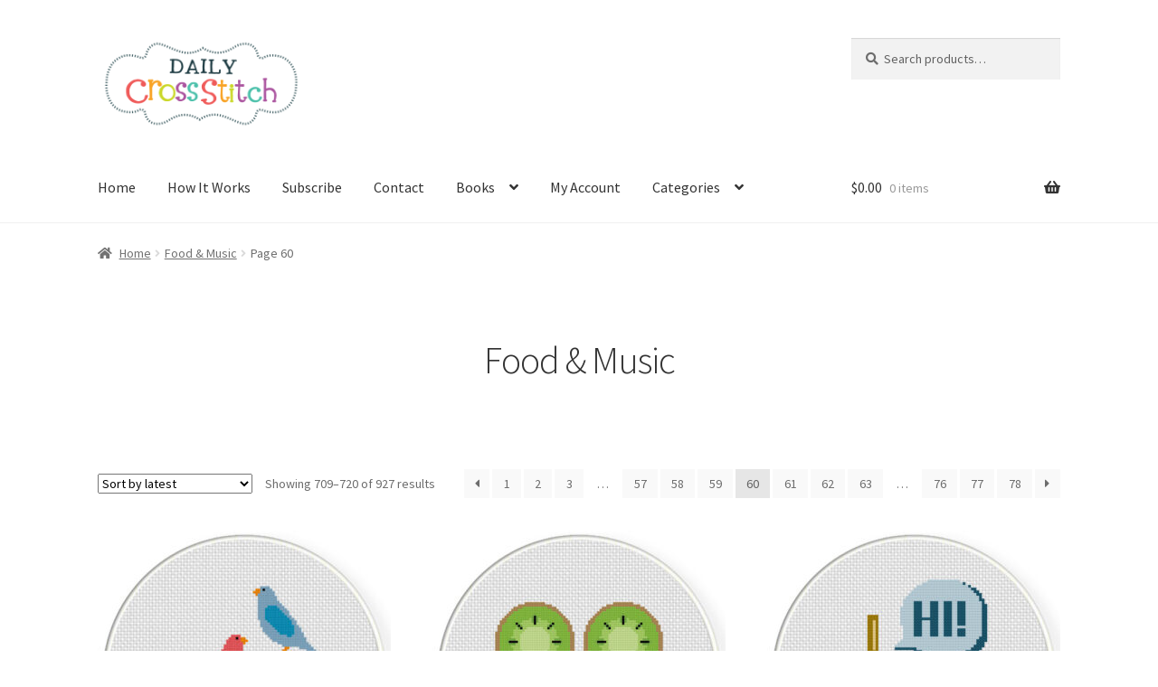

--- FILE ---
content_type: text/html; charset=UTF-8
request_url: https://dailycrossstitch.com/product-category/food-music/page/60/
body_size: 17531
content:
<!doctype html>
<html lang="en-US">
<head>
<meta charset="UTF-8">
<meta name="viewport" content="width=device-width, initial-scale=1">
<link rel="profile" href="https://gmpg.org/xfn/11">
<link rel="pingback" href="https://dailycrossstitch.com/xmlrpc.php">

<title>Food &amp; Music &#8211; Page 60 &#8211; Daily Cross Stitch</title>
<meta name='robots' content='max-image-preview:large' />
<link rel='dns-prefetch' href='//fonts.googleapis.com' />
<link rel="alternate" type="application/rss+xml" title="Daily Cross Stitch &raquo; Feed" href="https://dailycrossstitch.com/feed/" />
<link rel="alternate" type="application/rss+xml" title="Daily Cross Stitch &raquo; Comments Feed" href="https://dailycrossstitch.com/comments/feed/" />
<link rel="alternate" type="application/rss+xml" title="Daily Cross Stitch &raquo; Food &amp; Music Category Feed" href="https://dailycrossstitch.com/product-category/food-music/feed/" />
<style id='wp-img-auto-sizes-contain-inline-css'>
img:is([sizes=auto i],[sizes^="auto," i]){contain-intrinsic-size:3000px 1500px}
/*# sourceURL=wp-img-auto-sizes-contain-inline-css */
</style>
<style id='wp-emoji-styles-inline-css'>

	img.wp-smiley, img.emoji {
		display: inline !important;
		border: none !important;
		box-shadow: none !important;
		height: 1em !important;
		width: 1em !important;
		margin: 0 0.07em !important;
		vertical-align: -0.1em !important;
		background: none !important;
		padding: 0 !important;
	}
/*# sourceURL=wp-emoji-styles-inline-css */
</style>
<style id='wp-block-library-inline-css'>
:root{--wp-block-synced-color:#7a00df;--wp-block-synced-color--rgb:122,0,223;--wp-bound-block-color:var(--wp-block-synced-color);--wp-editor-canvas-background:#ddd;--wp-admin-theme-color:#007cba;--wp-admin-theme-color--rgb:0,124,186;--wp-admin-theme-color-darker-10:#006ba1;--wp-admin-theme-color-darker-10--rgb:0,107,160.5;--wp-admin-theme-color-darker-20:#005a87;--wp-admin-theme-color-darker-20--rgb:0,90,135;--wp-admin-border-width-focus:2px}@media (min-resolution:192dpi){:root{--wp-admin-border-width-focus:1.5px}}.wp-element-button{cursor:pointer}:root .has-very-light-gray-background-color{background-color:#eee}:root .has-very-dark-gray-background-color{background-color:#313131}:root .has-very-light-gray-color{color:#eee}:root .has-very-dark-gray-color{color:#313131}:root .has-vivid-green-cyan-to-vivid-cyan-blue-gradient-background{background:linear-gradient(135deg,#00d084,#0693e3)}:root .has-purple-crush-gradient-background{background:linear-gradient(135deg,#34e2e4,#4721fb 50%,#ab1dfe)}:root .has-hazy-dawn-gradient-background{background:linear-gradient(135deg,#faaca8,#dad0ec)}:root .has-subdued-olive-gradient-background{background:linear-gradient(135deg,#fafae1,#67a671)}:root .has-atomic-cream-gradient-background{background:linear-gradient(135deg,#fdd79a,#004a59)}:root .has-nightshade-gradient-background{background:linear-gradient(135deg,#330968,#31cdcf)}:root .has-midnight-gradient-background{background:linear-gradient(135deg,#020381,#2874fc)}:root{--wp--preset--font-size--normal:16px;--wp--preset--font-size--huge:42px}.has-regular-font-size{font-size:1em}.has-larger-font-size{font-size:2.625em}.has-normal-font-size{font-size:var(--wp--preset--font-size--normal)}.has-huge-font-size{font-size:var(--wp--preset--font-size--huge)}.has-text-align-center{text-align:center}.has-text-align-left{text-align:left}.has-text-align-right{text-align:right}.has-fit-text{white-space:nowrap!important}#end-resizable-editor-section{display:none}.aligncenter{clear:both}.items-justified-left{justify-content:flex-start}.items-justified-center{justify-content:center}.items-justified-right{justify-content:flex-end}.items-justified-space-between{justify-content:space-between}.screen-reader-text{border:0;clip-path:inset(50%);height:1px;margin:-1px;overflow:hidden;padding:0;position:absolute;width:1px;word-wrap:normal!important}.screen-reader-text:focus{background-color:#ddd;clip-path:none;color:#444;display:block;font-size:1em;height:auto;left:5px;line-height:normal;padding:15px 23px 14px;text-decoration:none;top:5px;width:auto;z-index:100000}html :where(.has-border-color){border-style:solid}html :where([style*=border-top-color]){border-top-style:solid}html :where([style*=border-right-color]){border-right-style:solid}html :where([style*=border-bottom-color]){border-bottom-style:solid}html :where([style*=border-left-color]){border-left-style:solid}html :where([style*=border-width]){border-style:solid}html :where([style*=border-top-width]){border-top-style:solid}html :where([style*=border-right-width]){border-right-style:solid}html :where([style*=border-bottom-width]){border-bottom-style:solid}html :where([style*=border-left-width]){border-left-style:solid}html :where(img[class*=wp-image-]){height:auto;max-width:100%}:where(figure){margin:0 0 1em}html :where(.is-position-sticky){--wp-admin--admin-bar--position-offset:var(--wp-admin--admin-bar--height,0px)}@media screen and (max-width:600px){html :where(.is-position-sticky){--wp-admin--admin-bar--position-offset:0px}}

/*# sourceURL=wp-block-library-inline-css */
</style><link rel='stylesheet' id='wc-blocks-style-css' href='https://dailycrossstitch.com/wp-content/plugins/woocommerce/assets/client/blocks/wc-blocks.css?ver=wc-10.4.3' media='all' />
<style id='global-styles-inline-css'>
:root{--wp--preset--aspect-ratio--square: 1;--wp--preset--aspect-ratio--4-3: 4/3;--wp--preset--aspect-ratio--3-4: 3/4;--wp--preset--aspect-ratio--3-2: 3/2;--wp--preset--aspect-ratio--2-3: 2/3;--wp--preset--aspect-ratio--16-9: 16/9;--wp--preset--aspect-ratio--9-16: 9/16;--wp--preset--color--black: #000000;--wp--preset--color--cyan-bluish-gray: #abb8c3;--wp--preset--color--white: #ffffff;--wp--preset--color--pale-pink: #f78da7;--wp--preset--color--vivid-red: #cf2e2e;--wp--preset--color--luminous-vivid-orange: #ff6900;--wp--preset--color--luminous-vivid-amber: #fcb900;--wp--preset--color--light-green-cyan: #7bdcb5;--wp--preset--color--vivid-green-cyan: #00d084;--wp--preset--color--pale-cyan-blue: #8ed1fc;--wp--preset--color--vivid-cyan-blue: #0693e3;--wp--preset--color--vivid-purple: #9b51e0;--wp--preset--gradient--vivid-cyan-blue-to-vivid-purple: linear-gradient(135deg,rgb(6,147,227) 0%,rgb(155,81,224) 100%);--wp--preset--gradient--light-green-cyan-to-vivid-green-cyan: linear-gradient(135deg,rgb(122,220,180) 0%,rgb(0,208,130) 100%);--wp--preset--gradient--luminous-vivid-amber-to-luminous-vivid-orange: linear-gradient(135deg,rgb(252,185,0) 0%,rgb(255,105,0) 100%);--wp--preset--gradient--luminous-vivid-orange-to-vivid-red: linear-gradient(135deg,rgb(255,105,0) 0%,rgb(207,46,46) 100%);--wp--preset--gradient--very-light-gray-to-cyan-bluish-gray: linear-gradient(135deg,rgb(238,238,238) 0%,rgb(169,184,195) 100%);--wp--preset--gradient--cool-to-warm-spectrum: linear-gradient(135deg,rgb(74,234,220) 0%,rgb(151,120,209) 20%,rgb(207,42,186) 40%,rgb(238,44,130) 60%,rgb(251,105,98) 80%,rgb(254,248,76) 100%);--wp--preset--gradient--blush-light-purple: linear-gradient(135deg,rgb(255,206,236) 0%,rgb(152,150,240) 100%);--wp--preset--gradient--blush-bordeaux: linear-gradient(135deg,rgb(254,205,165) 0%,rgb(254,45,45) 50%,rgb(107,0,62) 100%);--wp--preset--gradient--luminous-dusk: linear-gradient(135deg,rgb(255,203,112) 0%,rgb(199,81,192) 50%,rgb(65,88,208) 100%);--wp--preset--gradient--pale-ocean: linear-gradient(135deg,rgb(255,245,203) 0%,rgb(182,227,212) 50%,rgb(51,167,181) 100%);--wp--preset--gradient--electric-grass: linear-gradient(135deg,rgb(202,248,128) 0%,rgb(113,206,126) 100%);--wp--preset--gradient--midnight: linear-gradient(135deg,rgb(2,3,129) 0%,rgb(40,116,252) 100%);--wp--preset--font-size--small: 14px;--wp--preset--font-size--medium: 23px;--wp--preset--font-size--large: 26px;--wp--preset--font-size--x-large: 42px;--wp--preset--font-size--normal: 16px;--wp--preset--font-size--huge: 37px;--wp--preset--spacing--20: 0.44rem;--wp--preset--spacing--30: 0.67rem;--wp--preset--spacing--40: 1rem;--wp--preset--spacing--50: 1.5rem;--wp--preset--spacing--60: 2.25rem;--wp--preset--spacing--70: 3.38rem;--wp--preset--spacing--80: 5.06rem;--wp--preset--shadow--natural: 6px 6px 9px rgba(0, 0, 0, 0.2);--wp--preset--shadow--deep: 12px 12px 50px rgba(0, 0, 0, 0.4);--wp--preset--shadow--sharp: 6px 6px 0px rgba(0, 0, 0, 0.2);--wp--preset--shadow--outlined: 6px 6px 0px -3px rgb(255, 255, 255), 6px 6px rgb(0, 0, 0);--wp--preset--shadow--crisp: 6px 6px 0px rgb(0, 0, 0);}:root :where(.is-layout-flow) > :first-child{margin-block-start: 0;}:root :where(.is-layout-flow) > :last-child{margin-block-end: 0;}:root :where(.is-layout-flow) > *{margin-block-start: 24px;margin-block-end: 0;}:root :where(.is-layout-constrained) > :first-child{margin-block-start: 0;}:root :where(.is-layout-constrained) > :last-child{margin-block-end: 0;}:root :where(.is-layout-constrained) > *{margin-block-start: 24px;margin-block-end: 0;}:root :where(.is-layout-flex){gap: 24px;}:root :where(.is-layout-grid){gap: 24px;}body .is-layout-flex{display: flex;}.is-layout-flex{flex-wrap: wrap;align-items: center;}.is-layout-flex > :is(*, div){margin: 0;}body .is-layout-grid{display: grid;}.is-layout-grid > :is(*, div){margin: 0;}.has-black-color{color: var(--wp--preset--color--black) !important;}.has-cyan-bluish-gray-color{color: var(--wp--preset--color--cyan-bluish-gray) !important;}.has-white-color{color: var(--wp--preset--color--white) !important;}.has-pale-pink-color{color: var(--wp--preset--color--pale-pink) !important;}.has-vivid-red-color{color: var(--wp--preset--color--vivid-red) !important;}.has-luminous-vivid-orange-color{color: var(--wp--preset--color--luminous-vivid-orange) !important;}.has-luminous-vivid-amber-color{color: var(--wp--preset--color--luminous-vivid-amber) !important;}.has-light-green-cyan-color{color: var(--wp--preset--color--light-green-cyan) !important;}.has-vivid-green-cyan-color{color: var(--wp--preset--color--vivid-green-cyan) !important;}.has-pale-cyan-blue-color{color: var(--wp--preset--color--pale-cyan-blue) !important;}.has-vivid-cyan-blue-color{color: var(--wp--preset--color--vivid-cyan-blue) !important;}.has-vivid-purple-color{color: var(--wp--preset--color--vivid-purple) !important;}.has-black-background-color{background-color: var(--wp--preset--color--black) !important;}.has-cyan-bluish-gray-background-color{background-color: var(--wp--preset--color--cyan-bluish-gray) !important;}.has-white-background-color{background-color: var(--wp--preset--color--white) !important;}.has-pale-pink-background-color{background-color: var(--wp--preset--color--pale-pink) !important;}.has-vivid-red-background-color{background-color: var(--wp--preset--color--vivid-red) !important;}.has-luminous-vivid-orange-background-color{background-color: var(--wp--preset--color--luminous-vivid-orange) !important;}.has-luminous-vivid-amber-background-color{background-color: var(--wp--preset--color--luminous-vivid-amber) !important;}.has-light-green-cyan-background-color{background-color: var(--wp--preset--color--light-green-cyan) !important;}.has-vivid-green-cyan-background-color{background-color: var(--wp--preset--color--vivid-green-cyan) !important;}.has-pale-cyan-blue-background-color{background-color: var(--wp--preset--color--pale-cyan-blue) !important;}.has-vivid-cyan-blue-background-color{background-color: var(--wp--preset--color--vivid-cyan-blue) !important;}.has-vivid-purple-background-color{background-color: var(--wp--preset--color--vivid-purple) !important;}.has-black-border-color{border-color: var(--wp--preset--color--black) !important;}.has-cyan-bluish-gray-border-color{border-color: var(--wp--preset--color--cyan-bluish-gray) !important;}.has-white-border-color{border-color: var(--wp--preset--color--white) !important;}.has-pale-pink-border-color{border-color: var(--wp--preset--color--pale-pink) !important;}.has-vivid-red-border-color{border-color: var(--wp--preset--color--vivid-red) !important;}.has-luminous-vivid-orange-border-color{border-color: var(--wp--preset--color--luminous-vivid-orange) !important;}.has-luminous-vivid-amber-border-color{border-color: var(--wp--preset--color--luminous-vivid-amber) !important;}.has-light-green-cyan-border-color{border-color: var(--wp--preset--color--light-green-cyan) !important;}.has-vivid-green-cyan-border-color{border-color: var(--wp--preset--color--vivid-green-cyan) !important;}.has-pale-cyan-blue-border-color{border-color: var(--wp--preset--color--pale-cyan-blue) !important;}.has-vivid-cyan-blue-border-color{border-color: var(--wp--preset--color--vivid-cyan-blue) !important;}.has-vivid-purple-border-color{border-color: var(--wp--preset--color--vivid-purple) !important;}.has-vivid-cyan-blue-to-vivid-purple-gradient-background{background: var(--wp--preset--gradient--vivid-cyan-blue-to-vivid-purple) !important;}.has-light-green-cyan-to-vivid-green-cyan-gradient-background{background: var(--wp--preset--gradient--light-green-cyan-to-vivid-green-cyan) !important;}.has-luminous-vivid-amber-to-luminous-vivid-orange-gradient-background{background: var(--wp--preset--gradient--luminous-vivid-amber-to-luminous-vivid-orange) !important;}.has-luminous-vivid-orange-to-vivid-red-gradient-background{background: var(--wp--preset--gradient--luminous-vivid-orange-to-vivid-red) !important;}.has-very-light-gray-to-cyan-bluish-gray-gradient-background{background: var(--wp--preset--gradient--very-light-gray-to-cyan-bluish-gray) !important;}.has-cool-to-warm-spectrum-gradient-background{background: var(--wp--preset--gradient--cool-to-warm-spectrum) !important;}.has-blush-light-purple-gradient-background{background: var(--wp--preset--gradient--blush-light-purple) !important;}.has-blush-bordeaux-gradient-background{background: var(--wp--preset--gradient--blush-bordeaux) !important;}.has-luminous-dusk-gradient-background{background: var(--wp--preset--gradient--luminous-dusk) !important;}.has-pale-ocean-gradient-background{background: var(--wp--preset--gradient--pale-ocean) !important;}.has-electric-grass-gradient-background{background: var(--wp--preset--gradient--electric-grass) !important;}.has-midnight-gradient-background{background: var(--wp--preset--gradient--midnight) !important;}.has-small-font-size{font-size: var(--wp--preset--font-size--small) !important;}.has-medium-font-size{font-size: var(--wp--preset--font-size--medium) !important;}.has-large-font-size{font-size: var(--wp--preset--font-size--large) !important;}.has-x-large-font-size{font-size: var(--wp--preset--font-size--x-large) !important;}
/*# sourceURL=global-styles-inline-css */
</style>

<style id='classic-theme-styles-inline-css'>
/*! This file is auto-generated */
.wp-block-button__link{color:#fff;background-color:#32373c;border-radius:9999px;box-shadow:none;text-decoration:none;padding:calc(.667em + 2px) calc(1.333em + 2px);font-size:1.125em}.wp-block-file__button{background:#32373c;color:#fff;text-decoration:none}
/*# sourceURL=/wp-includes/css/classic-themes.min.css */
</style>
<link rel='stylesheet' id='storefront-gutenberg-blocks-css' href='https://dailycrossstitch.com/wp-content/themes/storefront/assets/css/base/gutenberg-blocks.css?ver=4.6.2' media='all' />
<style id='storefront-gutenberg-blocks-inline-css'>

				.wp-block-button__link:not(.has-text-color) {
					color: #333333;
				}

				.wp-block-button__link:not(.has-text-color):hover,
				.wp-block-button__link:not(.has-text-color):focus,
				.wp-block-button__link:not(.has-text-color):active {
					color: #333333;
				}

				.wp-block-button__link:not(.has-background) {
					background-color: #eeeeee;
				}

				.wp-block-button__link:not(.has-background):hover,
				.wp-block-button__link:not(.has-background):focus,
				.wp-block-button__link:not(.has-background):active {
					border-color: #d5d5d5;
					background-color: #d5d5d5;
				}

				.wc-block-grid__products .wc-block-grid__product .wp-block-button__link {
					background-color: #eeeeee;
					border-color: #eeeeee;
					color: #333333;
				}

				.wp-block-quote footer,
				.wp-block-quote cite,
				.wp-block-quote__citation {
					color: #6d6d6d;
				}

				.wp-block-pullquote cite,
				.wp-block-pullquote footer,
				.wp-block-pullquote__citation {
					color: #6d6d6d;
				}

				.wp-block-image figcaption {
					color: #6d6d6d;
				}

				.wp-block-separator.is-style-dots::before {
					color: #333333;
				}

				.wp-block-file a.wp-block-file__button {
					color: #333333;
					background-color: #eeeeee;
					border-color: #eeeeee;
				}

				.wp-block-file a.wp-block-file__button:hover,
				.wp-block-file a.wp-block-file__button:focus,
				.wp-block-file a.wp-block-file__button:active {
					color: #333333;
					background-color: #d5d5d5;
				}

				.wp-block-code,
				.wp-block-preformatted pre {
					color: #6d6d6d;
				}

				.wp-block-table:not( .has-background ):not( .is-style-stripes ) tbody tr:nth-child(2n) td {
					background-color: #fdfdfd;
				}

				.wp-block-cover .wp-block-cover__inner-container h1:not(.has-text-color),
				.wp-block-cover .wp-block-cover__inner-container h2:not(.has-text-color),
				.wp-block-cover .wp-block-cover__inner-container h3:not(.has-text-color),
				.wp-block-cover .wp-block-cover__inner-container h4:not(.has-text-color),
				.wp-block-cover .wp-block-cover__inner-container h5:not(.has-text-color),
				.wp-block-cover .wp-block-cover__inner-container h6:not(.has-text-color) {
					color: #000000;
				}

				div.wc-block-components-price-slider__range-input-progress,
				.rtl .wc-block-components-price-slider__range-input-progress {
					--range-color: #7f54b3;
				}

				/* Target only IE11 */
				@media all and (-ms-high-contrast: none), (-ms-high-contrast: active) {
					.wc-block-components-price-slider__range-input-progress {
						background: #7f54b3;
					}
				}

				.wc-block-components-button:not(.is-link) {
					background-color: #333333;
					color: #ffffff;
				}

				.wc-block-components-button:not(.is-link):hover,
				.wc-block-components-button:not(.is-link):focus,
				.wc-block-components-button:not(.is-link):active {
					background-color: #1a1a1a;
					color: #ffffff;
				}

				.wc-block-components-button:not(.is-link):disabled {
					background-color: #333333;
					color: #ffffff;
				}

				.wc-block-cart__submit-container {
					background-color: #ffffff;
				}

				.wc-block-cart__submit-container::before {
					color: rgba(220,220,220,0.5);
				}

				.wc-block-components-order-summary-item__quantity {
					background-color: #ffffff;
					border-color: #6d6d6d;
					box-shadow: 0 0 0 2px #ffffff;
					color: #6d6d6d;
				}
			
/*# sourceURL=storefront-gutenberg-blocks-inline-css */
</style>
<link rel='stylesheet' id='somdn-style-css' href='https://dailycrossstitch.com/wp-content/plugins/download-now-for-woocommerce/assets/css/somdn-style.css?ver=6.9' media='all' />
<style id='woocommerce-inline-inline-css'>
.woocommerce form .form-row .required { visibility: visible; }
/*# sourceURL=woocommerce-inline-inline-css */
</style>
<link rel='stylesheet' id='dashicons-css' href='https://dailycrossstitch.com/wp-includes/css/dashicons.min.css?ver=6.9' media='all' />
<link rel='stylesheet' id='megamenu-genericons-css' href='https://dailycrossstitch.com/wp-content/plugins/megamenu-pro/icons/genericons/genericons/genericons.css?ver=2.2.6' media='all' />
<link rel='stylesheet' id='megamenu-fontawesome-css' href='https://dailycrossstitch.com/wp-content/plugins/megamenu-pro/icons/fontawesome/css/font-awesome.min.css?ver=2.2.6' media='all' />
<link rel='stylesheet' id='megamenu-fontawesome5-css' href='https://dailycrossstitch.com/wp-content/plugins/megamenu-pro/icons/fontawesome5/css/all.min.css?ver=2.2.6' media='all' />
<link rel='stylesheet' id='gateway-css' href='https://dailycrossstitch.com/wp-content/plugins/woocommerce-paypal-payments/modules/ppcp-button/assets/css/gateway.css?ver=3.3.2' media='all' />
<link rel='stylesheet' id='storefront-style-css' href='https://dailycrossstitch.com/wp-content/themes/storefront/style.css?ver=4.6.2' media='all' />
<style id='storefront-style-inline-css'>

			.main-navigation ul li a,
			.site-title a,
			ul.menu li a,
			.site-branding h1 a,
			button.menu-toggle,
			button.menu-toggle:hover,
			.handheld-navigation .dropdown-toggle {
				color: #333333;
			}

			button.menu-toggle,
			button.menu-toggle:hover {
				border-color: #333333;
			}

			.main-navigation ul li a:hover,
			.main-navigation ul li:hover > a,
			.site-title a:hover,
			.site-header ul.menu li.current-menu-item > a {
				color: #747474;
			}

			table:not( .has-background ) th {
				background-color: #f8f8f8;
			}

			table:not( .has-background ) tbody td {
				background-color: #fdfdfd;
			}

			table:not( .has-background ) tbody tr:nth-child(2n) td,
			fieldset,
			fieldset legend {
				background-color: #fbfbfb;
			}

			.site-header,
			.secondary-navigation ul ul,
			.main-navigation ul.menu > li.menu-item-has-children:after,
			.secondary-navigation ul.menu ul,
			.storefront-handheld-footer-bar,
			.storefront-handheld-footer-bar ul li > a,
			.storefront-handheld-footer-bar ul li.search .site-search,
			button.menu-toggle,
			button.menu-toggle:hover {
				background-color: #ffffff;
			}

			p.site-description,
			.site-header,
			.storefront-handheld-footer-bar {
				color: #404040;
			}

			button.menu-toggle:after,
			button.menu-toggle:before,
			button.menu-toggle span:before {
				background-color: #333333;
			}

			h1, h2, h3, h4, h5, h6, .wc-block-grid__product-title {
				color: #333333;
			}

			.widget h1 {
				border-bottom-color: #333333;
			}

			body,
			.secondary-navigation a {
				color: #6d6d6d;
			}

			.widget-area .widget a,
			.hentry .entry-header .posted-on a,
			.hentry .entry-header .post-author a,
			.hentry .entry-header .post-comments a,
			.hentry .entry-header .byline a {
				color: #727272;
			}

			a {
				color: #7f54b3;
			}

			a:focus,
			button:focus,
			.button.alt:focus,
			input:focus,
			textarea:focus,
			input[type="button"]:focus,
			input[type="reset"]:focus,
			input[type="submit"]:focus,
			input[type="email"]:focus,
			input[type="tel"]:focus,
			input[type="url"]:focus,
			input[type="password"]:focus,
			input[type="search"]:focus {
				outline-color: #7f54b3;
			}

			button, input[type="button"], input[type="reset"], input[type="submit"], .button, .widget a.button {
				background-color: #eeeeee;
				border-color: #eeeeee;
				color: #333333;
			}

			button:hover, input[type="button"]:hover, input[type="reset"]:hover, input[type="submit"]:hover, .button:hover, .widget a.button:hover {
				background-color: #d5d5d5;
				border-color: #d5d5d5;
				color: #333333;
			}

			button.alt, input[type="button"].alt, input[type="reset"].alt, input[type="submit"].alt, .button.alt, .widget-area .widget a.button.alt {
				background-color: #333333;
				border-color: #333333;
				color: #ffffff;
			}

			button.alt:hover, input[type="button"].alt:hover, input[type="reset"].alt:hover, input[type="submit"].alt:hover, .button.alt:hover, .widget-area .widget a.button.alt:hover {
				background-color: #1a1a1a;
				border-color: #1a1a1a;
				color: #ffffff;
			}

			.pagination .page-numbers li .page-numbers.current {
				background-color: #e6e6e6;
				color: #636363;
			}

			#comments .comment-list .comment-content .comment-text {
				background-color: #f8f8f8;
			}

			.site-footer {
				background-color: #f0f0f0;
				color: #6d6d6d;
			}

			.site-footer a:not(.button):not(.components-button) {
				color: #333333;
			}

			.site-footer .storefront-handheld-footer-bar a:not(.button):not(.components-button) {
				color: #333333;
			}

			.site-footer h1, .site-footer h2, .site-footer h3, .site-footer h4, .site-footer h5, .site-footer h6, .site-footer .widget .widget-title, .site-footer .widget .widgettitle {
				color: #333333;
			}

			.page-template-template-homepage.has-post-thumbnail .type-page.has-post-thumbnail .entry-title {
				color: #000000;
			}

			.page-template-template-homepage.has-post-thumbnail .type-page.has-post-thumbnail .entry-content {
				color: #000000;
			}

			@media screen and ( min-width: 768px ) {
				.secondary-navigation ul.menu a:hover {
					color: #595959;
				}

				.secondary-navigation ul.menu a {
					color: #404040;
				}

				.main-navigation ul.menu ul.sub-menu,
				.main-navigation ul.nav-menu ul.children {
					background-color: #f0f0f0;
				}

				.site-header {
					border-bottom-color: #f0f0f0;
				}
			}
/*# sourceURL=storefront-style-inline-css */
</style>
<link rel='stylesheet' id='storefront-icons-css' href='https://dailycrossstitch.com/wp-content/themes/storefront/assets/css/base/icons.css?ver=4.6.2' media='all' />
<link rel='stylesheet' id='storefront-fonts-css' href='https://fonts.googleapis.com/css?family=Source+Sans+Pro%3A400%2C300%2C300italic%2C400italic%2C600%2C700%2C900&#038;subset=latin%2Clatin-ext&#038;ver=4.6.2' media='all' />
<link rel='stylesheet' id='storefront-woocommerce-style-css' href='https://dailycrossstitch.com/wp-content/themes/storefront/assets/css/woocommerce/woocommerce.css?ver=4.6.2' media='all' />
<style id='storefront-woocommerce-style-inline-css'>
@font-face {
				font-family: star;
				src: url(https://dailycrossstitch.com/wp-content/plugins/woocommerce/assets/fonts/star.eot);
				src:
					url(https://dailycrossstitch.com/wp-content/plugins/woocommerce/assets/fonts/star.eot?#iefix) format("embedded-opentype"),
					url(https://dailycrossstitch.com/wp-content/plugins/woocommerce/assets/fonts/star.woff) format("woff"),
					url(https://dailycrossstitch.com/wp-content/plugins/woocommerce/assets/fonts/star.ttf) format("truetype"),
					url(https://dailycrossstitch.com/wp-content/plugins/woocommerce/assets/fonts/star.svg#star) format("svg");
				font-weight: 400;
				font-style: normal;
			}
			@font-face {
				font-family: WooCommerce;
				src: url(https://dailycrossstitch.com/wp-content/plugins/woocommerce/assets/fonts/WooCommerce.eot);
				src:
					url(https://dailycrossstitch.com/wp-content/plugins/woocommerce/assets/fonts/WooCommerce.eot?#iefix) format("embedded-opentype"),
					url(https://dailycrossstitch.com/wp-content/plugins/woocommerce/assets/fonts/WooCommerce.woff) format("woff"),
					url(https://dailycrossstitch.com/wp-content/plugins/woocommerce/assets/fonts/WooCommerce.ttf) format("truetype"),
					url(https://dailycrossstitch.com/wp-content/plugins/woocommerce/assets/fonts/WooCommerce.svg#WooCommerce) format("svg");
				font-weight: 400;
				font-style: normal;
			}

			a.cart-contents,
			.site-header-cart .widget_shopping_cart a {
				color: #333333;
			}

			a.cart-contents:hover,
			.site-header-cart .widget_shopping_cart a:hover,
			.site-header-cart:hover > li > a {
				color: #747474;
			}

			table.cart td.product-remove,
			table.cart td.actions {
				border-top-color: #ffffff;
			}

			.storefront-handheld-footer-bar ul li.cart .count {
				background-color: #333333;
				color: #ffffff;
				border-color: #ffffff;
			}

			.woocommerce-tabs ul.tabs li.active a,
			ul.products li.product .price,
			.onsale,
			.wc-block-grid__product-onsale,
			.widget_search form:before,
			.widget_product_search form:before {
				color: #6d6d6d;
			}

			.woocommerce-breadcrumb a,
			a.woocommerce-review-link,
			.product_meta a {
				color: #727272;
			}

			.wc-block-grid__product-onsale,
			.onsale {
				border-color: #6d6d6d;
			}

			.star-rating span:before,
			.quantity .plus, .quantity .minus,
			p.stars a:hover:after,
			p.stars a:after,
			.star-rating span:before,
			#payment .payment_methods li input[type=radio]:first-child:checked+label:before {
				color: #7f54b3;
			}

			.widget_price_filter .ui-slider .ui-slider-range,
			.widget_price_filter .ui-slider .ui-slider-handle {
				background-color: #7f54b3;
			}

			.order_details {
				background-color: #f8f8f8;
			}

			.order_details > li {
				border-bottom: 1px dotted #e3e3e3;
			}

			.order_details:before,
			.order_details:after {
				background: -webkit-linear-gradient(transparent 0,transparent 0),-webkit-linear-gradient(135deg,#f8f8f8 33.33%,transparent 33.33%),-webkit-linear-gradient(45deg,#f8f8f8 33.33%,transparent 33.33%)
			}

			#order_review {
				background-color: #ffffff;
			}

			#payment .payment_methods > li .payment_box,
			#payment .place-order {
				background-color: #fafafa;
			}

			#payment .payment_methods > li:not(.woocommerce-notice) {
				background-color: #f5f5f5;
			}

			#payment .payment_methods > li:not(.woocommerce-notice):hover {
				background-color: #f0f0f0;
			}

			.woocommerce-pagination .page-numbers li .page-numbers.current {
				background-color: #e6e6e6;
				color: #636363;
			}

			.wc-block-grid__product-onsale,
			.onsale,
			.woocommerce-pagination .page-numbers li .page-numbers:not(.current) {
				color: #6d6d6d;
			}

			p.stars a:before,
			p.stars a:hover~a:before,
			p.stars.selected a.active~a:before {
				color: #6d6d6d;
			}

			p.stars.selected a.active:before,
			p.stars:hover a:before,
			p.stars.selected a:not(.active):before,
			p.stars.selected a.active:before {
				color: #7f54b3;
			}

			.single-product div.product .woocommerce-product-gallery .woocommerce-product-gallery__trigger {
				background-color: #eeeeee;
				color: #333333;
			}

			.single-product div.product .woocommerce-product-gallery .woocommerce-product-gallery__trigger:hover {
				background-color: #d5d5d5;
				border-color: #d5d5d5;
				color: #333333;
			}

			.button.added_to_cart:focus,
			.button.wc-forward:focus {
				outline-color: #7f54b3;
			}

			.added_to_cart,
			.site-header-cart .widget_shopping_cart a.button,
			.wc-block-grid__products .wc-block-grid__product .wp-block-button__link {
				background-color: #eeeeee;
				border-color: #eeeeee;
				color: #333333;
			}

			.added_to_cart:hover,
			.site-header-cart .widget_shopping_cart a.button:hover,
			.wc-block-grid__products .wc-block-grid__product .wp-block-button__link:hover {
				background-color: #d5d5d5;
				border-color: #d5d5d5;
				color: #333333;
			}

			.added_to_cart.alt, .added_to_cart, .widget a.button.checkout {
				background-color: #333333;
				border-color: #333333;
				color: #ffffff;
			}

			.added_to_cart.alt:hover, .added_to_cart:hover, .widget a.button.checkout:hover {
				background-color: #1a1a1a;
				border-color: #1a1a1a;
				color: #ffffff;
			}

			.button.loading {
				color: #eeeeee;
			}

			.button.loading:hover {
				background-color: #eeeeee;
			}

			.button.loading:after {
				color: #333333;
			}

			@media screen and ( min-width: 768px ) {
				.site-header-cart .widget_shopping_cart,
				.site-header .product_list_widget li .quantity {
					color: #404040;
				}

				.site-header-cart .widget_shopping_cart .buttons,
				.site-header-cart .widget_shopping_cart .total {
					background-color: #f5f5f5;
				}

				.site-header-cart .widget_shopping_cart {
					background-color: #f0f0f0;
				}
			}
				.storefront-product-pagination a {
					color: #6d6d6d;
					background-color: #ffffff;
				}
				.storefront-sticky-add-to-cart {
					color: #6d6d6d;
					background-color: #ffffff;
				}

				.storefront-sticky-add-to-cart a:not(.button) {
					color: #333333;
				}
/*# sourceURL=storefront-woocommerce-style-inline-css */
</style>
<link rel='stylesheet' id='storefront-woocommerce-brands-style-css' href='https://dailycrossstitch.com/wp-content/themes/storefront/assets/css/woocommerce/extensions/brands.css?ver=4.6.2' media='all' />
<link rel='stylesheet' id='ws-plugin--s2member-css' href='https://dailycrossstitch.com/wp-content/plugins/s2member/s2member-o.php?ws_plugin__s2member_css=1&#038;qcABC=1&#038;ver=260101-210526-1458002251' media='all' />
<script src="https://dailycrossstitch.com/wp-includes/js/jquery/jquery.min.js?ver=3.7.1" id="jquery-core-js"></script>
<script src="https://dailycrossstitch.com/wp-includes/js/jquery/jquery-migrate.min.js?ver=3.4.1" id="jquery-migrate-js"></script>
<script src="https://dailycrossstitch.com/wp-content/plugins/woocommerce/assets/js/jquery-blockui/jquery.blockUI.min.js?ver=2.7.0-wc.10.4.3" id="wc-jquery-blockui-js" defer data-wp-strategy="defer"></script>
<script id="wc-add-to-cart-js-extra">
var wc_add_to_cart_params = {"ajax_url":"/wp-admin/admin-ajax.php","wc_ajax_url":"/?wc-ajax=%%endpoint%%","i18n_view_cart":"View cart","cart_url":"https://dailycrossstitch.com/cart/","is_cart":"","cart_redirect_after_add":"no"};
//# sourceURL=wc-add-to-cart-js-extra
</script>
<script src="https://dailycrossstitch.com/wp-content/plugins/woocommerce/assets/js/frontend/add-to-cart.min.js?ver=10.4.3" id="wc-add-to-cart-js" defer data-wp-strategy="defer"></script>
<script src="https://dailycrossstitch.com/wp-content/plugins/woocommerce/assets/js/js-cookie/js.cookie.min.js?ver=2.1.4-wc.10.4.3" id="wc-js-cookie-js" defer data-wp-strategy="defer"></script>
<script id="woocommerce-js-extra">
var woocommerce_params = {"ajax_url":"/wp-admin/admin-ajax.php","wc_ajax_url":"/?wc-ajax=%%endpoint%%","i18n_password_show":"Show password","i18n_password_hide":"Hide password"};
//# sourceURL=woocommerce-js-extra
</script>
<script src="https://dailycrossstitch.com/wp-content/plugins/woocommerce/assets/js/frontend/woocommerce.min.js?ver=10.4.3" id="woocommerce-js" defer data-wp-strategy="defer"></script>
<script id="WCPAY_ASSETS-js-extra">
var wcpayAssets = {"url":"https://dailycrossstitch.com/wp-content/plugins/woocommerce-payments/dist/"};
//# sourceURL=WCPAY_ASSETS-js-extra
</script>
<script id="wc-cart-fragments-js-extra">
var wc_cart_fragments_params = {"ajax_url":"/wp-admin/admin-ajax.php","wc_ajax_url":"/?wc-ajax=%%endpoint%%","cart_hash_key":"wc_cart_hash_18ffac72a0c66bda225e50c8daefbbb9","fragment_name":"wc_fragments_18ffac72a0c66bda225e50c8daefbbb9","request_timeout":"5000"};
//# sourceURL=wc-cart-fragments-js-extra
</script>
<script src="https://dailycrossstitch.com/wp-content/plugins/woocommerce/assets/js/frontend/cart-fragments.min.js?ver=10.4.3" id="wc-cart-fragments-js" defer data-wp-strategy="defer"></script>
<link rel="https://api.w.org/" href="https://dailycrossstitch.com/wp-json/" /><link rel="alternate" title="JSON" type="application/json" href="https://dailycrossstitch.com/wp-json/wp/v2/product_cat/53" /><link rel="EditURI" type="application/rsd+xml" title="RSD" href="https://dailycrossstitch.com/xmlrpc.php?rsd" />
<meta name="generator" content="WordPress 6.9" />
<meta name="generator" content="WooCommerce 10.4.3" />
	<noscript><style>.woocommerce-product-gallery{ opacity: 1 !important; }</style></noscript>
	<link rel="icon" href="https://dailycrossstitch.com/wp-content/uploads/2022/12/cropped-android-chrome-512x512-2-32x32.png" sizes="32x32" />
<link rel="icon" href="https://dailycrossstitch.com/wp-content/uploads/2022/12/cropped-android-chrome-512x512-2-192x192.png" sizes="192x192" />
<link rel="apple-touch-icon" href="https://dailycrossstitch.com/wp-content/uploads/2022/12/cropped-android-chrome-512x512-2-180x180.png" />
<meta name="msapplication-TileImage" content="https://dailycrossstitch.com/wp-content/uploads/2022/12/cropped-android-chrome-512x512-2-270x270.png" />
		<style id="wp-custom-css">
			/* Make the LEFT featured category much larger */
.featured-category li.product-category {
  width: 100%;
}

.featured-category li.product-category img {
  width: 100%;
  max-width: 100%;
  height: auto;
}

/* Optional: make it feel more "hero" */
.featured-category {
  max-width: 520px;
}
.section-titles h3 {
  position: relative;
  padding-bottom: 14px;
}

.section-titles h3::after {
  content: "";
  position: absolute;
  left: 50%;
  bottom: 0;
  transform: translateX(-50%);
  width: 120px;
  height: 1px;
  background: #ddd;
}
		</style>
		<style type="text/css">@charset "UTF-8";/** THIS FILE IS AUTOMATICALLY GENERATED - DO NOT MAKE MANUAL EDITS! **//** Custom CSS should be added to Mega Menu > Menu Themes > Custom Styling **/.mega-menu-last-modified-1769310904 { content: 'Sunday 25th January 2026 03:15:04 UTC'; }.wp-block {}</style>
</head>

<body class="archive paged tax-product_cat term-food-music term-53 wp-custom-logo wp-embed-responsive paged-60 wp-theme-storefront theme-storefront woocommerce woocommerce-page woocommerce-no-js storefront-full-width-content storefront-align-wide right-sidebar woocommerce-active">



<div id="page" class="hfeed site">
	
	<header id="masthead" class="site-header" role="banner" style="">

		<div class="col-full">		<a class="skip-link screen-reader-text" href="#site-navigation">Skip to navigation</a>
		<a class="skip-link screen-reader-text" href="#content">Skip to content</a>
				<div class="site-branding">
			<a href="https://dailycrossstitch.com/" class="custom-logo-link" rel="home"><img width="242" height="110" src="https://dailycrossstitch.com/wp-content/uploads/2022/08/cropped-DailyCrossStitch-04-1.png" class="custom-logo" alt="Daily Cross Stitch" decoding="async" srcset="https://dailycrossstitch.com/wp-content/uploads/2022/08/cropped-DailyCrossStitch-04-1.png 242w, https://dailycrossstitch.com/wp-content/uploads/2022/08/cropped-DailyCrossStitch-04-1-151x69.png 151w" sizes="(max-width: 242px) 100vw, 242px" /></a>		</div>
					<div class="site-search">
				<div class="widget woocommerce widget_product_search"><form role="search" method="get" class="woocommerce-product-search" action="https://dailycrossstitch.com/">
	<label class="screen-reader-text" for="woocommerce-product-search-field-0">Search for:</label>
	<input type="search" id="woocommerce-product-search-field-0" class="search-field" placeholder="Search products&hellip;" value="" name="s" />
	<button type="submit" value="Search" class="">Search</button>
	<input type="hidden" name="post_type" value="product" />
</form>
</div>			</div>
			</div><div class="storefront-primary-navigation"><div class="col-full">		<nav id="site-navigation" class="main-navigation" role="navigation" aria-label="Primary Navigation">
		<button id="site-navigation-menu-toggle" class="menu-toggle" aria-controls="site-navigation" aria-expanded="false"><span>Menu</span></button>
			<div class="primary-navigation"><ul id="menu-top" class="menu"><li id="menu-item-75" class="menu-item menu-item-type-custom menu-item-object-custom menu-item-75"><a href="http://www.DailyCrossStitch.com">Home</a></li>
<li id="menu-item-76" class="menu-item menu-item-type-post_type menu-item-object-page menu-item-76"><a href="https://dailycrossstitch.com/how-it-works/">How It Works</a></li>
<li id="menu-item-505312" class="menu-item menu-item-type-post_type menu-item-object-page menu-item-505312"><a href="https://dailycrossstitch.com/subscribe/">Subscribe</a></li>
<li id="menu-item-387" class="menu-item menu-item-type-post_type menu-item-object-page menu-item-387"><a href="https://dailycrossstitch.com/contact/">Contact</a></li>
<li id="menu-item-414325" class="menu-item menu-item-type-custom menu-item-object-custom menu-item-has-children menu-item-414325"><a href="https://www.amazon.com/gp/product/B09M53NZMK/ref=as_li_tl?ie=UTF8&#038;camp=1789&#038;creative=9325&#038;creativeASIN=B09M53NZMK&#038;linkCode=as2&#038;tag=gianthoop-20&#038;linkId=c539938f4340fea3531e3266de9ea3bd">Books</a>
<ul class="sub-menu">
	<li id="menu-item-416477" class="menu-item menu-item-type-post_type menu-item-object-page menu-item-416477"><a href="https://dailycrossstitch.com/100-cross-stitch-charts-for-beginners-book/">100 Cross Stitch Charts for Beginners – Book</a></li>
</ul>
</li>
<li id="menu-item-82" class="menu-item menu-item-type-post_type menu-item-object-page menu-item-82"><a href="https://dailycrossstitch.com/my-account/">My Account</a></li>
<li id="menu-item-471512" class="menu-item menu-item-type-custom menu-item-object-custom current-menu-ancestor current-menu-parent menu-item-has-children menu-item-471512"><a href="#">Categories</a>
<ul class="sub-menu">
	<li id="menu-item-471493" class="menu-item menu-item-type-taxonomy menu-item-object-product_cat menu-item-471493"><a href="https://dailycrossstitch.com/product-category/animals-creatures/">Animals &amp; Creatures</a></li>
	<li id="menu-item-471494" class="menu-item menu-item-type-taxonomy menu-item-object-product_cat menu-item-471494"><a href="https://dailycrossstitch.com/product-category/01-charts-club-exclusive/">Charts Club Exclusive</a></li>
	<li id="menu-item-471495" class="menu-item menu-item-type-taxonomy menu-item-object-product_cat menu-item-471495"><a href="https://dailycrossstitch.com/product-category/decorative-florals/">Decorative &amp; Florals</a></li>
	<li id="menu-item-471496" class="menu-item menu-item-type-taxonomy menu-item-object-product_cat menu-item-471496"><a href="https://dailycrossstitch.com/product-category/fantasy-fairytales/">Fantasy &amp; Fairytales</a></li>
	<li id="menu-item-471497" class="menu-item menu-item-type-taxonomy menu-item-object-product_cat menu-item-471497"><a href="https://dailycrossstitch.com/product-category/flower/">Flower</a></li>
	<li id="menu-item-471498" class="menu-item menu-item-type-taxonomy menu-item-object-product_cat current-menu-item menu-item-471498"><a href="https://dailycrossstitch.com/product-category/food-music/" aria-current="page">Food &amp; Music</a></li>
	<li id="menu-item-471500" class="menu-item menu-item-type-taxonomy menu-item-object-product_cat menu-item-has-children menu-item-471500"><a href="https://dailycrossstitch.com/product-category/holidays/">Holidays</a>
	<ul class="sub-menu">
		<li id="menu-item-471501" class="menu-item menu-item-type-taxonomy menu-item-object-product_cat menu-item-471501"><a href="https://dailycrossstitch.com/product-category/holidays/christmas/">Christmas</a></li>
		<li id="menu-item-471502" class="menu-item menu-item-type-taxonomy menu-item-object-product_cat menu-item-471502"><a href="https://dailycrossstitch.com/product-category/holidays/halloween/">Halloween</a></li>
		<li id="menu-item-471503" class="menu-item menu-item-type-taxonomy menu-item-object-product_cat menu-item-471503"><a href="https://dailycrossstitch.com/product-category/holidays/valentine/">Valentine</a></li>
	</ul>
</li>
	<li id="menu-item-471505" class="menu-item menu-item-type-taxonomy menu-item-object-product_cat menu-item-471505"><a href="https://dailycrossstitch.com/product-category/nature/">Nature</a></li>
	<li id="menu-item-471506" class="menu-item menu-item-type-taxonomy menu-item-object-product_cat menu-item-471506"><a href="https://dailycrossstitch.com/product-category/objects/">Objects</a></li>
	<li id="menu-item-471507" class="menu-item menu-item-type-taxonomy menu-item-object-product_cat menu-item-471507"><a href="https://dailycrossstitch.com/product-category/people-places/">People &amp; Places</a></li>
	<li id="menu-item-471508" class="menu-item menu-item-type-taxonomy menu-item-object-product_cat menu-item-471508"><a href="https://dailycrossstitch.com/product-category/quotes/">Quotes</a></li>
	<li id="menu-item-471509" class="menu-item menu-item-type-taxonomy menu-item-object-product_cat menu-item-471509"><a href="https://dailycrossstitch.com/product-category/retro-geek/">Retro &amp; Geek</a></li>
	<li id="menu-item-471510" class="menu-item menu-item-type-taxonomy menu-item-object-product_cat menu-item-471510"><a href="https://dailycrossstitch.com/product-category/todays-new-cross-stitch-chart/">Todays New Cross Stitch Chart</a></li>
	<li id="menu-item-471511" class="menu-item menu-item-type-taxonomy menu-item-object-product_cat menu-item-471511"><a href="https://dailycrossstitch.com/product-category/vehicles-transportation/">Vehicles &amp; Transportation</a></li>
</ul>
</li>
</ul></div><div class="menu"><ul>
<li ><a href="https://dailycrossstitch.com/">Home</a></li><li class="page_item page-item-4 current_page_parent16474"><a href="https://dailycrossstitch.com/100-cross-stitch-charts-for-beginners-book/">100 Cross Stitch Charts for Beginners &#8211; Book</a></li>
<li class="page_item page-item-288132"><a href="https://dailycrossstitch.com/affiliate-dashboard/">Affiliate Dashboard</a></li>
<li class="page_item page-item-11342"><a href="https://dailycrossstitch.com/all-cross-stitch-one-dollar/">All Cross Stitch One Dollar</a></li>
<li class="page_item page-item-4 current_page_parent09171"><a href="https://dailycrossstitch.com/books/">Books</a></li>
<li class="page_item page-item-12597"><a href="https://dailycrossstitch.com/cancel-subscription/">Cancel Subscription</a></li>
<li class="page_item page-item-5"><a href="https://dailycrossstitch.com/cart/">Cart</a></li>
<li class="page_item page-item-6"><a href="https://dailycrossstitch.com/checkout/">Checkout</a></li>
<li class="page_item page-item-385"><a href="https://dailycrossstitch.com/contact/">Contact</a></li>
<li class="page_item page-item-59"><a href="https://dailycrossstitch.com/email-freebie/">Email Freebie</a></li>
<li class="page_item page-item-12601"><a href="https://dailycrossstitch.com/free-trial/">Free Trial</a></li>
<li class="page_item page-item-30134"><a href="https://dailycrossstitch.com/home/">Home</a></li>
<li class="page_item page-item-36"><a href="https://dailycrossstitch.com/how-it-works/">How It Works</a></li>
<li class="page_item page-item-32615"><a href="https://dailycrossstitch.com/join-charts-now/">Join Charts Now</a></li>
<li class="page_item page-item-508827"><a href="https://dailycrossstitch.com/pay-monthly-cc/">Join Monthly CC</a></li>
<li class="page_item page-item-95"><a href="https://dailycrossstitch.com/member-page/">Member Page</a></li>
<li class="page_item page-item-4 current_page_parent865"><a href="https://dailycrossstitch.com/members-area/">Members Area</a></li>
<li class="page_item page-item-17335"><a href="https://dailycrossstitch.com/membership-options/">Membership Options</a></li>
<li class="page_item page-item-4 current_page_parent83817"><a href="https://dailycrossstitch.com/merch/">Merch</a></li>
<li class="page_item page-item-7 page_item_has_children"><a href="https://dailycrossstitch.com/my-account/">My Account</a>
<ul class='children'>
	<li class="page_item page-item-12"><a href="https://dailycrossstitch.com/my-account/logout/">Logout</a></li>
</ul>
</li>
<li class="page_item page-item-9651"><a href="https://dailycrossstitch.com/optin/">optin</a></li>
<li class="page_item page-item-17478"><a href="https://dailycrossstitch.com/preregistration/">PreRegistration</a></li>
<li class="page_item page-item-388837"><a href="https://dailycrossstitch.com/privacy-policy/">Privacy Policy</a></li>
<li class="page_item page-item-15542"><a href="https://dailycrossstitch.com/redditgroupspecial/">RedditGroupSpecial</a></li>
<li class="page_item page-item-4 current_page_parent"><a href="https://dailycrossstitch.com/shop/">Shop</a></li>
<li class="page_item page-item-505308"><a href="https://dailycrossstitch.com/subscribe/">Subscribe</a></li>
<li class="page_item page-item-8782"><a href="https://dailycrossstitch.com/thank-you/">Thank you</a></li>
<li class="page_item page-item-20884"><a href="https://dailycrossstitch.com/welcome-to-the-charts-club/">Welcome to the Charts Club</a></li>
</ul></div>
		</nav><!-- #site-navigation -->
				<ul id="site-header-cart" class="site-header-cart menu">
			<li class="">
							<a class="cart-contents" href="https://dailycrossstitch.com/cart/" title="View your shopping cart">
								<span class="woocommerce-Price-amount amount"><span class="woocommerce-Price-currencySymbol">&#036;</span>0.00</span> <span class="count">0 items</span>
			</a>
					</li>
			<li>
				<div class="widget woocommerce widget_shopping_cart"><div class="widget_shopping_cart_content"></div></div>			</li>
		</ul>
			</div></div>
	</header><!-- #masthead -->

	<div class="storefront-breadcrumb"><div class="col-full"><nav class="woocommerce-breadcrumb" aria-label="breadcrumbs"><a href="https://dailycrossstitch.com">Home</a><span class="breadcrumb-separator"> / </span><a href="https://dailycrossstitch.com/product-category/food-music/">Food &amp; Music</a><span class="breadcrumb-separator"> / </span>Page 60</nav></div></div>
	<div id="content" class="site-content" tabindex="-1">
		<div class="col-full">

		<div class="woocommerce"></div>		<div id="primary" class="content-area">
			<main id="main" class="site-main" role="main">
		<header class="woocommerce-products-header">
			<h1 class="woocommerce-products-header__title page-title">Food &amp; Music</h1>
	
	</header>
<div class="storefront-sorting"><div class="woocommerce-notices-wrapper"></div><form class="woocommerce-ordering" method="get">
		<select
		name="orderby"
		class="orderby"
					aria-label="Shop order"
			>
					<option value="popularity" >Sort by popularity</option>
					<option value="rating" >Sort by average rating</option>
					<option value="date"  selected='selected'>Sort by latest</option>
					<option value="price" >Sort by price: low to high</option>
					<option value="price-desc" >Sort by price: high to low</option>
			</select>
	<input type="hidden" name="paged" value="1" />
	</form>
<p class="woocommerce-result-count" role="alert" aria-relevant="all" data-is-sorted-by="true">
	Showing 709&ndash;720 of 927 results<span class="screen-reader-text">Sorted by latest</span></p>
<nav class="woocommerce-pagination" aria-label="Product Pagination">
	<ul class='page-numbers'>
	<li><a class="prev page-numbers" href="https://dailycrossstitch.com/product-category/food-music/page/59/">&larr;</a></li>
	<li><a aria-label="Page 1" class="page-numbers" href="https://dailycrossstitch.com/product-category/food-music/page/1/">1</a></li>
	<li><a aria-label="Page 2" class="page-numbers" href="https://dailycrossstitch.com/product-category/food-music/page/2/">2</a></li>
	<li><a aria-label="Page 3" class="page-numbers" href="https://dailycrossstitch.com/product-category/food-music/page/3/">3</a></li>
	<li><span class="page-numbers dots">&hellip;</span></li>
	<li><a aria-label="Page 57" class="page-numbers" href="https://dailycrossstitch.com/product-category/food-music/page/57/">57</a></li>
	<li><a aria-label="Page 58" class="page-numbers" href="https://dailycrossstitch.com/product-category/food-music/page/58/">58</a></li>
	<li><a aria-label="Page 59" class="page-numbers" href="https://dailycrossstitch.com/product-category/food-music/page/59/">59</a></li>
	<li><span aria-label="Page 60" aria-current="page" class="page-numbers current">60</span></li>
	<li><a aria-label="Page 61" class="page-numbers" href="https://dailycrossstitch.com/product-category/food-music/page/61/">61</a></li>
	<li><a aria-label="Page 62" class="page-numbers" href="https://dailycrossstitch.com/product-category/food-music/page/62/">62</a></li>
	<li><a aria-label="Page 63" class="page-numbers" href="https://dailycrossstitch.com/product-category/food-music/page/63/">63</a></li>
	<li><span class="page-numbers dots">&hellip;</span></li>
	<li><a aria-label="Page 76" class="page-numbers" href="https://dailycrossstitch.com/product-category/food-music/page/76/">76</a></li>
	<li><a aria-label="Page 77" class="page-numbers" href="https://dailycrossstitch.com/product-category/food-music/page/77/">77</a></li>
	<li><a aria-label="Page 78" class="page-numbers" href="https://dailycrossstitch.com/product-category/food-music/page/78/">78</a></li>
	<li><a class="next page-numbers" href="https://dailycrossstitch.com/product-category/food-music/page/61/">&rarr;</a></li>
</ul>
</nav>
</div><ul class="products columns-3">
<li class="product type-product post-18761 status-publish first instock product_cat-animals-creatures product_cat-01-charts-club-exclusive product_cat-food-music product_tag-counted-cross-stitch product_tag-cross-stitch product_tag-easy product_tag-easy-cross-stitch product_tag-needlecraft product_tag-pdf-pattern has-post-thumbnail downloadable virtual purchasable product-type-simple">
	<a href="https://dailycrossstitch.com/product/charts-club-members-only-birds-and-notes-cross-stitch-pattern/" class="woocommerce-LoopProduct-link woocommerce-loop-product__link"><img width="324" height="324" src="https://dailycrossstitch.com/wp-content/uploads/2015/12/Birds-And-Notes-Cross-Stitch-Illustration-324x324.jpg" class="attachment-woocommerce_thumbnail size-woocommerce_thumbnail" alt="Charts Club Members Only: Birds And Notes Cross Stitch Pattern" decoding="async" fetchpriority="high" srcset="https://dailycrossstitch.com/wp-content/uploads/2015/12/Birds-And-Notes-Cross-Stitch-Illustration-324x324.jpg 324w, https://dailycrossstitch.com/wp-content/uploads/2015/12/Birds-And-Notes-Cross-Stitch-Illustration-100x100.jpg 100w, https://dailycrossstitch.com/wp-content/uploads/2015/12/Birds-And-Notes-Cross-Stitch-Illustration-416x416.jpg 416w, https://dailycrossstitch.com/wp-content/uploads/2015/12/Birds-And-Notes-Cross-Stitch-Illustration-500x500.jpg 500w, https://dailycrossstitch.com/wp-content/uploads/2015/12/Birds-And-Notes-Cross-Stitch-Illustration-300x300.jpg 300w, https://dailycrossstitch.com/wp-content/uploads/2015/12/Birds-And-Notes-Cross-Stitch-Illustration.jpg 570w" sizes="(max-width: 324px) 100vw, 324px" /><h2 class="woocommerce-loop-product__title">Charts Club Members Only: Birds And Notes Cross Stitch Pattern</h2>
	<span class="price"><span class="woocommerce-Price-amount amount"><bdi><span class="woocommerce-Price-currencySymbol">&#36;</span>2.99</bdi></span></span>
</a><a href="/product-category/food-music/page/60/?add-to-cart=18761" aria-describedby="woocommerce_loop_add_to_cart_link_describedby_18761" data-quantity="1" class="button product_type_simple add_to_cart_button ajax_add_to_cart" data-product_id="18761" data-product_sku="" aria-label="Add to cart: &ldquo;Charts Club Members Only: Birds And Notes Cross Stitch Pattern&rdquo;" rel="nofollow" data-success_message="&ldquo;Charts Club Members Only: Birds And Notes Cross Stitch Pattern&rdquo; has been added to your cart" role="button">Add to cart</a>	<span id="woocommerce_loop_add_to_cart_link_describedby_18761" class="screen-reader-text">
			</span>
</li>
<li class="product type-product post-11646 status-publish instock product_cat-01-charts-club-exclusive product_cat-food-music product_cat-quotes product_tag-counted-cross-stitch product_tag-cross-stitch product_tag-easy product_tag-easy-cross-stitch product_tag-needlecraft product_tag-pdf-pattern product_tag-youre-kiwing-me-softly product_tag-youre-kiwing-me-softly-cross-stitch-pattern has-post-thumbnail downloadable virtual purchasable product-type-simple">
	<a href="https://dailycrossstitch.com/product/charts-club-members-only-youre-kiwing-me-softly-cross-stitch-pattern/" class="woocommerce-LoopProduct-link woocommerce-loop-product__link"><img width="324" height="324" src="https://dailycrossstitch.com/wp-content/uploads/2015/04/You_re-Kiwing-Me-Softly-Cross-Stitch-Illustration-324x324.jpg" class="attachment-woocommerce_thumbnail size-woocommerce_thumbnail" alt="Charts Club Members Only: You&#039;re Kiwing Me Softly Cross Stitch Pattern" decoding="async" srcset="https://dailycrossstitch.com/wp-content/uploads/2015/04/You_re-Kiwing-Me-Softly-Cross-Stitch-Illustration-324x324.jpg 324w, https://dailycrossstitch.com/wp-content/uploads/2015/04/You_re-Kiwing-Me-Softly-Cross-Stitch-Illustration-100x100.jpg 100w, https://dailycrossstitch.com/wp-content/uploads/2015/04/You_re-Kiwing-Me-Softly-Cross-Stitch-Illustration-416x416.jpg 416w, https://dailycrossstitch.com/wp-content/uploads/2015/04/You_re-Kiwing-Me-Softly-Cross-Stitch-Illustration-500x500.jpg 500w, https://dailycrossstitch.com/wp-content/uploads/2015/04/You_re-Kiwing-Me-Softly-Cross-Stitch-Illustration-300x300.jpg 300w, https://dailycrossstitch.com/wp-content/uploads/2015/04/You_re-Kiwing-Me-Softly-Cross-Stitch-Illustration.jpg 570w" sizes="(max-width: 324px) 100vw, 324px" /><h2 class="woocommerce-loop-product__title">Charts Club Members Only: You&#8217;re Kiwing Me Softly Cross Stitch Pattern</h2>
	<span class="price"><span class="woocommerce-Price-amount amount"><bdi><span class="woocommerce-Price-currencySymbol">&#36;</span>2.99</bdi></span></span>
</a><a href="/product-category/food-music/page/60/?add-to-cart=11646" aria-describedby="woocommerce_loop_add_to_cart_link_describedby_11646" data-quantity="1" class="button product_type_simple add_to_cart_button ajax_add_to_cart" data-product_id="11646" data-product_sku="" aria-label="Add to cart: &ldquo;Charts Club Members Only: You&#039;re Kiwing Me Softly Cross Stitch Pattern&rdquo;" rel="nofollow" data-success_message="&ldquo;Charts Club Members Only: You&#039;re Kiwing Me Softly Cross Stitch Pattern&rdquo; has been added to your cart" role="button">Add to cart</a>	<span id="woocommerce_loop_add_to_cart_link_describedby_11646" class="screen-reader-text">
			</span>
</li>
<li class="product type-product post-22159 status-publish last instock product_cat-01-charts-club-exclusive product_cat-food-music product_cat-objects product_tag-counted-cross-stitch product_tag-cross-stitch product_tag-easy product_tag-easy-cross-stitch product_tag-needlecraft product_tag-pdf-pattern has-post-thumbnail downloadable virtual purchasable product-type-simple">
	<a href="https://dailycrossstitch.com/product/charts-club-members-only-thirsty-cross-stitch-pattern/" class="woocommerce-LoopProduct-link woocommerce-loop-product__link"><img width="324" height="324" src="https://dailycrossstitch.com/wp-content/uploads/2016/04/Thirsty-Cross-Stitch-Illustration-324x324.jpg" class="attachment-woocommerce_thumbnail size-woocommerce_thumbnail" alt="Charts Club Members Only: Thirsty Cross Stitch Pattern" decoding="async" srcset="https://dailycrossstitch.com/wp-content/uploads/2016/04/Thirsty-Cross-Stitch-Illustration-324x324.jpg 324w, https://dailycrossstitch.com/wp-content/uploads/2016/04/Thirsty-Cross-Stitch-Illustration-100x100.jpg 100w, https://dailycrossstitch.com/wp-content/uploads/2016/04/Thirsty-Cross-Stitch-Illustration-416x416.jpg 416w, https://dailycrossstitch.com/wp-content/uploads/2016/04/Thirsty-Cross-Stitch-Illustration-500x500.jpg 500w, https://dailycrossstitch.com/wp-content/uploads/2016/04/Thirsty-Cross-Stitch-Illustration-300x300.jpg 300w, https://dailycrossstitch.com/wp-content/uploads/2016/04/Thirsty-Cross-Stitch-Illustration.jpg 570w" sizes="(max-width: 324px) 100vw, 324px" /><h2 class="woocommerce-loop-product__title">Charts Club Members Only: Thirsty Cross Stitch Pattern</h2>
	<span class="price"><span class="woocommerce-Price-amount amount"><bdi><span class="woocommerce-Price-currencySymbol">&#36;</span>2.99</bdi></span></span>
</a><a href="/product-category/food-music/page/60/?add-to-cart=22159" aria-describedby="woocommerce_loop_add_to_cart_link_describedby_22159" data-quantity="1" class="button product_type_simple add_to_cart_button ajax_add_to_cart" data-product_id="22159" data-product_sku="" aria-label="Add to cart: &ldquo;Charts Club Members Only: Thirsty Cross Stitch Pattern&rdquo;" rel="nofollow" data-success_message="&ldquo;Charts Club Members Only: Thirsty Cross Stitch Pattern&rdquo; has been added to your cart" role="button">Add to cart</a>	<span id="woocommerce_loop_add_to_cart_link_describedby_22159" class="screen-reader-text">
			</span>
</li>
<li class="product type-product post-9734 status-publish first instock product_cat-food-music product_cat-quotes product_tag-counted-cross-stitch product_tag-cross-stitch product_tag-drinks product_tag-easy product_tag-easy-cross-stitch product_tag-needlecraft product_tag-pdf-pattern product_tag-refresh product_tag-refresh-cross-stitch-pattern has-post-thumbnail downloadable virtual purchasable product-type-simple">
	<a href="https://dailycrossstitch.com/product/free-refresh-cross-stitch-pattern/" class="woocommerce-LoopProduct-link woocommerce-loop-product__link"><img width="324" height="319" src="https://dailycrossstitch.com/wp-content/uploads/2015/02/Refresh-Cross-Stitch-Illustration-324x319.jpg" class="attachment-woocommerce_thumbnail size-woocommerce_thumbnail" alt="Refresh Cross Stitch Pattern" decoding="async" loading="lazy" srcset="https://dailycrossstitch.com/wp-content/uploads/2015/02/Refresh-Cross-Stitch-Illustration-324x319.jpg 324w, https://dailycrossstitch.com/wp-content/uploads/2015/02/Refresh-Cross-Stitch-Illustration-416x409.jpg 416w, https://dailycrossstitch.com/wp-content/uploads/2015/02/Refresh-Cross-Stitch-Illustration.jpg 570w" sizes="auto, (max-width: 324px) 100vw, 324px" /><h2 class="woocommerce-loop-product__title">Refresh Cross Stitch Pattern</h2>
	<span class="price"><span class="woocommerce-Price-amount amount"><bdi><span class="woocommerce-Price-currencySymbol">&#36;</span>2.99</bdi></span></span>
</a><a href="/product-category/food-music/page/60/?add-to-cart=9734" aria-describedby="woocommerce_loop_add_to_cart_link_describedby_9734" data-quantity="1" class="button product_type_simple add_to_cart_button ajax_add_to_cart" data-product_id="9734" data-product_sku="" aria-label="Add to cart: &ldquo;Refresh Cross Stitch Pattern&rdquo;" rel="nofollow" data-success_message="&ldquo;Refresh Cross Stitch Pattern&rdquo; has been added to your cart" role="button">Add to cart</a>	<span id="woocommerce_loop_add_to_cart_link_describedby_9734" class="screen-reader-text">
			</span>
</li>
<li class="product type-product post-9949 status-publish instock product_cat-01-charts-club-exclusive product_cat-food-music product_cat-objects product_tag-counted-cross-stitch product_tag-cross-stitch product_tag-easy product_tag-easy-cross-stitch product_tag-electric-guitar product_tag-electric-guitar-cross-stitch-pattern product_tag-needlecraft product_tag-pdf-pattern has-post-thumbnail downloadable virtual purchasable product-type-simple">
	<a href="https://dailycrossstitch.com/product/charts-club-members-only-electric-guitar-cross-stitch-pattern/" class="woocommerce-LoopProduct-link woocommerce-loop-product__link"><img width="324" height="324" src="https://dailycrossstitch.com/wp-content/uploads/2015/02/Electric-Guitar-Cross-Stitch-Illustration-324x324.jpg" class="attachment-woocommerce_thumbnail size-woocommerce_thumbnail" alt="Charts Club Members Only: Electric Guitar Cross Stitch Pattern" decoding="async" loading="lazy" srcset="https://dailycrossstitch.com/wp-content/uploads/2015/02/Electric-Guitar-Cross-Stitch-Illustration-324x324.jpg 324w, https://dailycrossstitch.com/wp-content/uploads/2015/02/Electric-Guitar-Cross-Stitch-Illustration-100x100.jpg 100w, https://dailycrossstitch.com/wp-content/uploads/2015/02/Electric-Guitar-Cross-Stitch-Illustration-416x416.jpg 416w, https://dailycrossstitch.com/wp-content/uploads/2015/02/Electric-Guitar-Cross-Stitch-Illustration-500x500.jpg 500w, https://dailycrossstitch.com/wp-content/uploads/2015/02/Electric-Guitar-Cross-Stitch-Illustration-300x300.jpg 300w, https://dailycrossstitch.com/wp-content/uploads/2015/02/Electric-Guitar-Cross-Stitch-Illustration.jpg 570w" sizes="auto, (max-width: 324px) 100vw, 324px" /><h2 class="woocommerce-loop-product__title">Charts Club Members Only: Electric Guitar Cross Stitch Pattern</h2>
	<span class="price"><span class="woocommerce-Price-amount amount"><bdi><span class="woocommerce-Price-currencySymbol">&#36;</span>2.99</bdi></span></span>
</a><a href="/product-category/food-music/page/60/?add-to-cart=9949" aria-describedby="woocommerce_loop_add_to_cart_link_describedby_9949" data-quantity="1" class="button product_type_simple add_to_cart_button ajax_add_to_cart" data-product_id="9949" data-product_sku="" aria-label="Add to cart: &ldquo;Charts Club Members Only: Electric Guitar Cross Stitch Pattern&rdquo;" rel="nofollow" data-success_message="&ldquo;Charts Club Members Only: Electric Guitar Cross Stitch Pattern&rdquo; has been added to your cart" role="button">Add to cart</a>	<span id="woocommerce_loop_add_to_cart_link_describedby_9949" class="screen-reader-text">
			</span>
</li>
<li class="product type-product post-15882 status-publish last instock product_cat-food-music product_cat-objects product_tag-counted-cross-stitch product_tag-cross-stitch product_tag-drum-and-stick product_tag-drum-and-stick-cross-stitch-pattern product_tag-easy product_tag-easy-cross-stitch product_tag-needlecraft product_tag-pdf-pattern has-post-thumbnail downloadable virtual purchasable product-type-simple">
	<a href="https://dailycrossstitch.com/product/free-drum-and-stick-cross-stitch-pattern/" class="woocommerce-LoopProduct-link woocommerce-loop-product__link"><img width="324" height="324" src="https://dailycrossstitch.com/wp-content/uploads/2015/08/Drum-And-Stick-Cross-Stitch-Illustration-324x324.jpg" class="attachment-woocommerce_thumbnail size-woocommerce_thumbnail" alt="Drum And Stick Cross Stitch Pattern" decoding="async" loading="lazy" srcset="https://dailycrossstitch.com/wp-content/uploads/2015/08/Drum-And-Stick-Cross-Stitch-Illustration-324x324.jpg 324w, https://dailycrossstitch.com/wp-content/uploads/2015/08/Drum-And-Stick-Cross-Stitch-Illustration-100x100.jpg 100w, https://dailycrossstitch.com/wp-content/uploads/2015/08/Drum-And-Stick-Cross-Stitch-Illustration-416x416.jpg 416w, https://dailycrossstitch.com/wp-content/uploads/2015/08/Drum-And-Stick-Cross-Stitch-Illustration-500x500.jpg 500w, https://dailycrossstitch.com/wp-content/uploads/2015/08/Drum-And-Stick-Cross-Stitch-Illustration-300x300.jpg 300w, https://dailycrossstitch.com/wp-content/uploads/2015/08/Drum-And-Stick-Cross-Stitch-Illustration.jpg 561w" sizes="auto, (max-width: 324px) 100vw, 324px" /><h2 class="woocommerce-loop-product__title">Drum And Stick Cross Stitch Pattern</h2>
	<span class="price"><span class="woocommerce-Price-amount amount"><bdi><span class="woocommerce-Price-currencySymbol">&#36;</span>2.99</bdi></span></span>
</a><a href="/product-category/food-music/page/60/?add-to-cart=15882" aria-describedby="woocommerce_loop_add_to_cart_link_describedby_15882" data-quantity="1" class="button product_type_simple add_to_cart_button ajax_add_to_cart" data-product_id="15882" data-product_sku="" aria-label="Add to cart: &ldquo;Drum And Stick Cross Stitch Pattern&rdquo;" rel="nofollow" data-success_message="&ldquo;Drum And Stick Cross Stitch Pattern&rdquo; has been added to your cart" role="button">Add to cart</a>	<span id="woocommerce_loop_add_to_cart_link_describedby_15882" class="screen-reader-text">
			</span>
</li>
<li class="product type-product post-5776 status-publish first instock product_cat-01-charts-club-exclusive product_cat-food-music product_tag-counted-cross-stitch product_tag-cross-stitch product_tag-easy product_tag-easy-cross-stitch product_tag-needlecraft product_tag-pdf-pattern product_tag-scoops product_tag-scoops-cross-stitch-pattern has-post-thumbnail downloadable virtual purchasable product-type-simple">
	<a href="https://dailycrossstitch.com/product/charts-club-members-only-scoops-cross-stitch-pattern/" class="woocommerce-LoopProduct-link woocommerce-loop-product__link"><img width="324" height="319" src="https://dailycrossstitch.com/wp-content/uploads/2014/08/Scoops-Cross-Stitch-Illustration-324x319.jpg" class="attachment-woocommerce_thumbnail size-woocommerce_thumbnail" alt="Charts Club Members Only: Scoops Cross Stitch Pattern" decoding="async" loading="lazy" srcset="https://dailycrossstitch.com/wp-content/uploads/2014/08/Scoops-Cross-Stitch-Illustration-324x319.jpg 324w, https://dailycrossstitch.com/wp-content/uploads/2014/08/Scoops-Cross-Stitch-Illustration-416x409.jpg 416w, https://dailycrossstitch.com/wp-content/uploads/2014/08/Scoops-Cross-Stitch-Illustration.jpg 570w" sizes="auto, (max-width: 324px) 100vw, 324px" /><h2 class="woocommerce-loop-product__title">Charts Club Members Only: Scoops Cross Stitch Pattern</h2>
	<span class="price"><span class="woocommerce-Price-amount amount"><bdi><span class="woocommerce-Price-currencySymbol">&#36;</span>2.99</bdi></span></span>
</a><a href="/product-category/food-music/page/60/?add-to-cart=5776" aria-describedby="woocommerce_loop_add_to_cart_link_describedby_5776" data-quantity="1" class="button product_type_simple add_to_cart_button ajax_add_to_cart" data-product_id="5776" data-product_sku="" aria-label="Add to cart: &ldquo;Charts Club Members Only: Scoops Cross Stitch Pattern&rdquo;" rel="nofollow" data-success_message="&ldquo;Charts Club Members Only: Scoops Cross Stitch Pattern&rdquo; has been added to your cart" role="button">Add to cart</a>	<span id="woocommerce_loop_add_to_cart_link_describedby_5776" class="screen-reader-text">
			</span>
</li>
<li class="product type-product post-16699 status-publish instock product_cat-01-charts-club-exclusive product_cat-food-music product_cat-objects product_tag-counted-cross-stitch product_tag-cross-stitch product_tag-easy product_tag-easy-cross-stitch product_tag-needlecraft product_tag-pdf-pattern product_tag-sushi-and-chopsticks product_tag-sushi-and-chopsticks-cross-stitch-pattern has-post-thumbnail downloadable virtual purchasable product-type-simple">
	<a href="https://dailycrossstitch.com/product/charts-club-members-only-sushi-and-chopsticks-cross-stitch-pattern/" class="woocommerce-LoopProduct-link woocommerce-loop-product__link"><img width="324" height="324" src="https://dailycrossstitch.com/wp-content/uploads/2015/09/Sushi-And-Chopsticks-Cross-Stitch-Illustration-324x324.jpg" class="attachment-woocommerce_thumbnail size-woocommerce_thumbnail" alt="Charts Club Members Only: Sushi And Chopsticks Cross Stitch Pattern" decoding="async" loading="lazy" srcset="https://dailycrossstitch.com/wp-content/uploads/2015/09/Sushi-And-Chopsticks-Cross-Stitch-Illustration-324x324.jpg 324w, https://dailycrossstitch.com/wp-content/uploads/2015/09/Sushi-And-Chopsticks-Cross-Stitch-Illustration-100x100.jpg 100w, https://dailycrossstitch.com/wp-content/uploads/2015/09/Sushi-And-Chopsticks-Cross-Stitch-Illustration-416x416.jpg 416w, https://dailycrossstitch.com/wp-content/uploads/2015/09/Sushi-And-Chopsticks-Cross-Stitch-Illustration-500x500.jpg 500w, https://dailycrossstitch.com/wp-content/uploads/2015/09/Sushi-And-Chopsticks-Cross-Stitch-Illustration-300x300.jpg 300w, https://dailycrossstitch.com/wp-content/uploads/2015/09/Sushi-And-Chopsticks-Cross-Stitch-Illustration.jpg 561w" sizes="auto, (max-width: 324px) 100vw, 324px" /><h2 class="woocommerce-loop-product__title">Charts Club Members Only: Sushi And Chopsticks Cross Stitch Pattern</h2>
	<span class="price"><span class="woocommerce-Price-amount amount"><bdi><span class="woocommerce-Price-currencySymbol">&#36;</span>2.99</bdi></span></span>
</a><a href="/product-category/food-music/page/60/?add-to-cart=16699" aria-describedby="woocommerce_loop_add_to_cart_link_describedby_16699" data-quantity="1" class="button product_type_simple add_to_cart_button ajax_add_to_cart" data-product_id="16699" data-product_sku="" aria-label="Add to cart: &ldquo;Charts Club Members Only: Sushi And Chopsticks Cross Stitch Pattern&rdquo;" rel="nofollow" data-success_message="&ldquo;Charts Club Members Only: Sushi And Chopsticks Cross Stitch Pattern&rdquo; has been added to your cart" role="button">Add to cart</a>	<span id="woocommerce_loop_add_to_cart_link_describedby_16699" class="screen-reader-text">
			</span>
</li>
<li class="product type-product post-13127 status-publish last instock product_cat-01-charts-club-exclusive product_cat-food-music product_tag-counted-cross-stitch product_tag-cross-stitch product_tag-delicious-burger product_tag-delicious-burger-cross-stitch-pattern product_tag-easy product_tag-easy-cross-stitch product_tag-needlecraft product_tag-pdf-pattern has-post-thumbnail downloadable virtual purchasable product-type-simple">
	<a href="https://dailycrossstitch.com/product/charts-club-members-only-delicious-burger-cross-stitch-pattern/" class="woocommerce-LoopProduct-link woocommerce-loop-product__link"><img width="324" height="324" src="https://dailycrossstitch.com/wp-content/uploads/2015/05/Delicious-Burger-Cross-Stitch-Illustration-324x324.jpg" class="attachment-woocommerce_thumbnail size-woocommerce_thumbnail" alt="Charts Club Members Only: Delicious Burger Cross Stitch Pattern" decoding="async" loading="lazy" srcset="https://dailycrossstitch.com/wp-content/uploads/2015/05/Delicious-Burger-Cross-Stitch-Illustration-324x324.jpg 324w, https://dailycrossstitch.com/wp-content/uploads/2015/05/Delicious-Burger-Cross-Stitch-Illustration-100x100.jpg 100w, https://dailycrossstitch.com/wp-content/uploads/2015/05/Delicious-Burger-Cross-Stitch-Illustration-416x416.jpg 416w, https://dailycrossstitch.com/wp-content/uploads/2015/05/Delicious-Burger-Cross-Stitch-Illustration-500x500.jpg 500w, https://dailycrossstitch.com/wp-content/uploads/2015/05/Delicious-Burger-Cross-Stitch-Illustration-300x300.jpg 300w, https://dailycrossstitch.com/wp-content/uploads/2015/05/Delicious-Burger-Cross-Stitch-Illustration.jpg 570w" sizes="auto, (max-width: 324px) 100vw, 324px" /><h2 class="woocommerce-loop-product__title">Charts Club Members Only: Delicious Burger Cross Stitch Pattern</h2>
	<span class="price"><span class="woocommerce-Price-amount amount"><bdi><span class="woocommerce-Price-currencySymbol">&#36;</span>2.99</bdi></span></span>
</a><a href="/product-category/food-music/page/60/?add-to-cart=13127" aria-describedby="woocommerce_loop_add_to_cart_link_describedby_13127" data-quantity="1" class="button product_type_simple add_to_cart_button ajax_add_to_cart" data-product_id="13127" data-product_sku="" aria-label="Add to cart: &ldquo;Charts Club Members Only: Delicious Burger Cross Stitch Pattern&rdquo;" rel="nofollow" data-success_message="&ldquo;Charts Club Members Only: Delicious Burger Cross Stitch Pattern&rdquo; has been added to your cart" role="button">Add to cart</a>	<span id="woocommerce_loop_add_to_cart_link_describedby_13127" class="screen-reader-text">
			</span>
</li>
<li class="product type-product post-10334 status-publish first instock product_cat-01-charts-club-exclusive product_cat-food-music product_cat-objects product_cat-valentine product_tag-counted-cross-stitch product_tag-cross-stitch product_tag-easy product_tag-easy-cross-stitch product_tag-love-my-coffee product_tag-love-my-coffee-cross-stitch-pattern product_tag-needlecraft product_tag-pdf-pattern has-post-thumbnail downloadable virtual purchasable product-type-simple">
	<a href="https://dailycrossstitch.com/product/charts-club-members-only-love-my-coffee-cross-stitch-pattern/" class="woocommerce-LoopProduct-link woocommerce-loop-product__link"><img width="324" height="324" src="https://dailycrossstitch.com/wp-content/uploads/2015/03/Love-My-Coffee-Cross-Stitch-Illustration-324x324.jpg" class="attachment-woocommerce_thumbnail size-woocommerce_thumbnail" alt="Charts Club Members Only: Love My Coffee Cross Stitch Pattern" decoding="async" loading="lazy" srcset="https://dailycrossstitch.com/wp-content/uploads/2015/03/Love-My-Coffee-Cross-Stitch-Illustration-324x324.jpg 324w, https://dailycrossstitch.com/wp-content/uploads/2015/03/Love-My-Coffee-Cross-Stitch-Illustration-100x100.jpg 100w, https://dailycrossstitch.com/wp-content/uploads/2015/03/Love-My-Coffee-Cross-Stitch-Illustration-416x416.jpg 416w, https://dailycrossstitch.com/wp-content/uploads/2015/03/Love-My-Coffee-Cross-Stitch-Illustration-500x500.jpg 500w, https://dailycrossstitch.com/wp-content/uploads/2015/03/Love-My-Coffee-Cross-Stitch-Illustration-300x300.jpg 300w, https://dailycrossstitch.com/wp-content/uploads/2015/03/Love-My-Coffee-Cross-Stitch-Illustration.jpg 570w" sizes="auto, (max-width: 324px) 100vw, 324px" /><h2 class="woocommerce-loop-product__title">Charts Club Members Only: Love My Coffee Cross Stitch Pattern</h2>
	<span class="price"><span class="woocommerce-Price-amount amount"><bdi><span class="woocommerce-Price-currencySymbol">&#36;</span>2.99</bdi></span></span>
</a><a href="/product-category/food-music/page/60/?add-to-cart=10334" aria-describedby="woocommerce_loop_add_to_cart_link_describedby_10334" data-quantity="1" class="button product_type_simple add_to_cart_button ajax_add_to_cart" data-product_id="10334" data-product_sku="" aria-label="Add to cart: &ldquo;Charts Club Members Only: Love My Coffee Cross Stitch Pattern&rdquo;" rel="nofollow" data-success_message="&ldquo;Charts Club Members Only: Love My Coffee Cross Stitch Pattern&rdquo; has been added to your cart" role="button">Add to cart</a>	<span id="woocommerce_loop_add_to_cart_link_describedby_10334" class="screen-reader-text">
			</span>
</li>
<li class="product type-product post-22465 status-publish instock product_cat-01-charts-club-exclusive product_cat-food-music product_cat-objects product_cat-quotes product_tag-counted-cross-stitch product_tag-cross-stitch product_tag-easy product_tag-easy-cross-stitch product_tag-needlecraft product_tag-pdf-pattern has-post-thumbnail downloadable virtual purchasable product-type-simple">
	<a href="https://dailycrossstitch.com/product/charts-club-members-only-guitar-pick-cross-stitch-pattern/" class="woocommerce-LoopProduct-link woocommerce-loop-product__link"><img width="324" height="324" src="https://dailycrossstitch.com/wp-content/uploads/2016/04/Guitar-Pick-Cross-Stitch-Illustration-324x324.jpg" class="attachment-woocommerce_thumbnail size-woocommerce_thumbnail" alt="Charts Club Members Only: Guitar Pick Cross Stitch Pattern" decoding="async" loading="lazy" srcset="https://dailycrossstitch.com/wp-content/uploads/2016/04/Guitar-Pick-Cross-Stitch-Illustration-324x324.jpg 324w, https://dailycrossstitch.com/wp-content/uploads/2016/04/Guitar-Pick-Cross-Stitch-Illustration-100x100.jpg 100w, https://dailycrossstitch.com/wp-content/uploads/2016/04/Guitar-Pick-Cross-Stitch-Illustration-416x416.jpg 416w, https://dailycrossstitch.com/wp-content/uploads/2016/04/Guitar-Pick-Cross-Stitch-Illustration-500x500.jpg 500w, https://dailycrossstitch.com/wp-content/uploads/2016/04/Guitar-Pick-Cross-Stitch-Illustration-300x300.jpg 300w, https://dailycrossstitch.com/wp-content/uploads/2016/04/Guitar-Pick-Cross-Stitch-Illustration.jpg 570w" sizes="auto, (max-width: 324px) 100vw, 324px" /><h2 class="woocommerce-loop-product__title">Charts Club Members Only: Guitar Pick Cross Stitch Pattern</h2>
	<span class="price"><span class="woocommerce-Price-amount amount"><bdi><span class="woocommerce-Price-currencySymbol">&#36;</span>2.99</bdi></span></span>
</a><a href="/product-category/food-music/page/60/?add-to-cart=22465" aria-describedby="woocommerce_loop_add_to_cart_link_describedby_22465" data-quantity="1" class="button product_type_simple add_to_cart_button ajax_add_to_cart" data-product_id="22465" data-product_sku="" aria-label="Add to cart: &ldquo;Charts Club Members Only: Guitar Pick Cross Stitch Pattern&rdquo;" rel="nofollow" data-success_message="&ldquo;Charts Club Members Only: Guitar Pick Cross Stitch Pattern&rdquo; has been added to your cart" role="button">Add to cart</a>	<span id="woocommerce_loop_add_to_cart_link_describedby_22465" class="screen-reader-text">
			</span>
</li>
<li class="product type-product post-1443 status-publish last instock product_cat-01-charts-club-exclusive product_cat-food-music product_tag-counted-cross-stitch product_tag-cross-stitch product_tag-easy product_tag-easy-cross-stitch product_tag-needlecraft product_tag-pdf-pattern product_tag-wine-bottle-red has-post-thumbnail downloadable virtual purchasable product-type-simple">
	<a href="https://dailycrossstitch.com/product/charts-club-members-only-wine-bottle-red-cross-stitch-pattern/" class="woocommerce-LoopProduct-link woocommerce-loop-product__link"><img width="324" height="319" src="https://dailycrossstitch.com/wp-content/uploads/2014/02/Wine-Bottle-Red-Illustraition-324x319.jpg" class="attachment-woocommerce_thumbnail size-woocommerce_thumbnail" alt="Charts Club Members Only: Wine Bottle Red Cross Stitch Pattern" decoding="async" loading="lazy" srcset="https://dailycrossstitch.com/wp-content/uploads/2014/02/Wine-Bottle-Red-Illustraition-324x319.jpg 324w, https://dailycrossstitch.com/wp-content/uploads/2014/02/Wine-Bottle-Red-Illustraition-416x409.jpg 416w, https://dailycrossstitch.com/wp-content/uploads/2014/02/Wine-Bottle-Red-Illustraition.jpg 570w" sizes="auto, (max-width: 324px) 100vw, 324px" /><h2 class="woocommerce-loop-product__title">Charts Club Members Only: Wine Bottle Red Cross Stitch Pattern</h2>
	<span class="price"><span class="woocommerce-Price-amount amount"><bdi><span class="woocommerce-Price-currencySymbol">&#36;</span>2.99</bdi></span></span>
</a><a href="/product-category/food-music/page/60/?add-to-cart=1443" aria-describedby="woocommerce_loop_add_to_cart_link_describedby_1443" data-quantity="1" class="button product_type_simple add_to_cart_button ajax_add_to_cart" data-product_id="1443" data-product_sku="" aria-label="Add to cart: &ldquo;Charts Club Members Only: Wine Bottle Red Cross Stitch Pattern&rdquo;" rel="nofollow" data-success_message="&ldquo;Charts Club Members Only: Wine Bottle Red Cross Stitch Pattern&rdquo; has been added to your cart" role="button">Add to cart</a>	<span id="woocommerce_loop_add_to_cart_link_describedby_1443" class="screen-reader-text">
			</span>
</li>
</ul>
<div class="storefront-sorting"><form class="woocommerce-ordering" method="get">
		<select
		name="orderby"
		class="orderby"
					aria-label="Shop order"
			>
					<option value="popularity" >Sort by popularity</option>
					<option value="rating" >Sort by average rating</option>
					<option value="date"  selected='selected'>Sort by latest</option>
					<option value="price" >Sort by price: low to high</option>
					<option value="price-desc" >Sort by price: high to low</option>
			</select>
	<input type="hidden" name="paged" value="1" />
	</form>
<p class="woocommerce-result-count" role="alert" aria-relevant="all" data-is-sorted-by="true">
	Showing 709&ndash;720 of 927 results<span class="screen-reader-text">Sorted by latest</span></p>
<nav class="woocommerce-pagination" aria-label="Product Pagination">
	<ul class='page-numbers'>
	<li><a class="prev page-numbers" href="https://dailycrossstitch.com/product-category/food-music/page/59/">&larr;</a></li>
	<li><a aria-label="Page 1" class="page-numbers" href="https://dailycrossstitch.com/product-category/food-music/page/1/">1</a></li>
	<li><a aria-label="Page 2" class="page-numbers" href="https://dailycrossstitch.com/product-category/food-music/page/2/">2</a></li>
	<li><a aria-label="Page 3" class="page-numbers" href="https://dailycrossstitch.com/product-category/food-music/page/3/">3</a></li>
	<li><span class="page-numbers dots">&hellip;</span></li>
	<li><a aria-label="Page 57" class="page-numbers" href="https://dailycrossstitch.com/product-category/food-music/page/57/">57</a></li>
	<li><a aria-label="Page 58" class="page-numbers" href="https://dailycrossstitch.com/product-category/food-music/page/58/">58</a></li>
	<li><a aria-label="Page 59" class="page-numbers" href="https://dailycrossstitch.com/product-category/food-music/page/59/">59</a></li>
	<li><span aria-label="Page 60" aria-current="page" class="page-numbers current">60</span></li>
	<li><a aria-label="Page 61" class="page-numbers" href="https://dailycrossstitch.com/product-category/food-music/page/61/">61</a></li>
	<li><a aria-label="Page 62" class="page-numbers" href="https://dailycrossstitch.com/product-category/food-music/page/62/">62</a></li>
	<li><a aria-label="Page 63" class="page-numbers" href="https://dailycrossstitch.com/product-category/food-music/page/63/">63</a></li>
	<li><span class="page-numbers dots">&hellip;</span></li>
	<li><a aria-label="Page 76" class="page-numbers" href="https://dailycrossstitch.com/product-category/food-music/page/76/">76</a></li>
	<li><a aria-label="Page 77" class="page-numbers" href="https://dailycrossstitch.com/product-category/food-music/page/77/">77</a></li>
	<li><a aria-label="Page 78" class="page-numbers" href="https://dailycrossstitch.com/product-category/food-music/page/78/">78</a></li>
	<li><a class="next page-numbers" href="https://dailycrossstitch.com/product-category/food-music/page/61/">&rarr;</a></li>
</ul>
</nav>
</div>			</main><!-- #main -->
		</div><!-- #primary -->

		
		</div><!-- .col-full -->
	</div><!-- #content -->

	
	<footer id="colophon" class="site-footer" role="contentinfo">
		<div class="col-full">

					<div class="site-info">
			&copy; Daily Cross Stitch 2026
							<br />
				<a class="privacy-policy-link" href="https://dailycrossstitch.com/privacy-policy/" rel="privacy-policy">Privacy Policy</a><span role="separator" aria-hidden="true"></span><a href="https://woocommerce.com" target="_blank" title="WooCommerce - The Best eCommerce Platform for WordPress" rel="noreferrer nofollow">Built with WooCommerce</a>.					</div><!-- .site-info -->
				<div class="storefront-handheld-footer-bar">
			<ul class="columns-3">
									<li class="my-account">
						<a href="https://dailycrossstitch.com/my-account/">My Account</a>					</li>
									<li class="search">
						<a href="">Search</a>			<div class="site-search">
				<div class="widget woocommerce widget_product_search"><form role="search" method="get" class="woocommerce-product-search" action="https://dailycrossstitch.com/">
	<label class="screen-reader-text" for="woocommerce-product-search-field-1">Search for:</label>
	<input type="search" id="woocommerce-product-search-field-1" class="search-field" placeholder="Search products&hellip;" value="" name="s" />
	<button type="submit" value="Search" class="">Search</button>
	<input type="hidden" name="post_type" value="product" />
</form>
</div>			</div>
								</li>
									<li class="cart">
									<a class="footer-cart-contents" href="https://dailycrossstitch.com/cart/">Cart				<span class="count">0</span>
			</a>
							</li>
							</ul>
		</div>
		
		</div><!-- .col-full -->
	</footer><!-- #colophon -->

	
</div><!-- #page -->

<script type="speculationrules">
{"prefetch":[{"source":"document","where":{"and":[{"href_matches":"/*"},{"not":{"href_matches":["/wp-*.php","/wp-admin/*","/wp-content/uploads/*","/wp-content/*","/wp-content/plugins/*","/wp-content/themes/storefront/*","/*\\?(.+)"]}},{"not":{"selector_matches":"a[rel~=\"nofollow\"]"}},{"not":{"selector_matches":".no-prefetch, .no-prefetch a"}}]},"eagerness":"conservative"}]}
</script>
<script type="application/ld+json">{"@context":"https://schema.org/","@type":"BreadcrumbList","itemListElement":[{"@type":"ListItem","position":1,"item":{"name":"Home","@id":"https://dailycrossstitch.com"}},{"@type":"ListItem","position":2,"item":{"name":"Food &amp;amp; Music","@id":"https://dailycrossstitch.com/product-category/food-music/"}},{"@type":"ListItem","position":3,"item":{"name":"Page 60","@id":"https://dailycrossstitch.com/product-category/food-music/page/60/"}}]}</script>	<script>
		(function () {
			var c = document.body.className;
			c = c.replace(/woocommerce-no-js/, 'woocommerce-js');
			document.body.className = c;
		})();
	</script>
	<script id="somdn-script-js-extra">
var somdn_script_params = {"somdn_qview_active":""};
//# sourceURL=somdn-script-js-extra
</script>
<script src="https://dailycrossstitch.com/wp-content/plugins/download-now-for-woocommerce/assets/js/somdn_script.js?ver=1.0.0" id="somdn-script-js"></script>
<script id="ppcp-smart-button-js-extra">
var PayPalCommerceGateway = {"url":"https://www.paypal.com/sdk/js?client-id=AYeA4HuVBrUkGODw1ezELzxk0KpH-JbiqUIt8an8gNhicMBcP712p7T0nMW8DK2u1Agee0PSUGwnmwiv&currency=USD&integration-date=2026-01-05&components=buttons,funding-eligibility&vault=false&commit=false&intent=capture&debug=1&disable-funding=card&enable-funding=venmo,paylater","url_params":{"client-id":"AYeA4HuVBrUkGODw1ezELzxk0KpH-JbiqUIt8an8gNhicMBcP712p7T0nMW8DK2u1Agee0PSUGwnmwiv","currency":"USD","integration-date":"2026-01-05","components":"buttons,funding-eligibility","vault":"false","commit":"false","intent":"capture","debug":true,"disable-funding":"card","enable-funding":"venmo,paylater"},"script_attributes":{"data-partner-attribution-id":"Woo_PPCP","data-page-type":"product-listing"},"client_id":"AYeA4HuVBrUkGODw1ezELzxk0KpH-JbiqUIt8an8gNhicMBcP712p7T0nMW8DK2u1Agee0PSUGwnmwiv","currency":"USD","data_client_id":{"set_attribute":false,"endpoint":"/?wc-ajax=ppc-data-client-id","nonce":"589d3758a1","user":0,"has_subscriptions":false,"paypal_subscriptions_enabled":false},"redirect":"https://dailycrossstitch.com/checkout/","context":"mini-cart","ajax":{"simulate_cart":{"endpoint":"/?wc-ajax=ppc-simulate-cart","nonce":"ea3a43f59e"},"change_cart":{"endpoint":"/?wc-ajax=ppc-change-cart","nonce":"3ff5d547ad"},"create_order":{"endpoint":"/?wc-ajax=ppc-create-order","nonce":"5178e82f2f"},"approve_order":{"endpoint":"/?wc-ajax=ppc-approve-order","nonce":"12e7a319ef"},"get_order":{"endpoint":"/?wc-ajax=ppc-get-order","nonce":"3824811c66"},"approve_subscription":{"endpoint":"/?wc-ajax=ppc-approve-subscription","nonce":"bdc2d650c7"},"vault_paypal":{"endpoint":"/?wc-ajax=ppc-vault-paypal","nonce":"a1bcb28306"},"save_checkout_form":{"endpoint":"/?wc-ajax=ppc-save-checkout-form","nonce":"4ea97cb90c"},"validate_checkout":{"endpoint":"/?wc-ajax=ppc-validate-checkout","nonce":"996c8631e0"},"cart_script_params":{"endpoint":"/?wc-ajax=ppc-cart-script-params"},"create_setup_token":{"endpoint":"/?wc-ajax=ppc-create-setup-token","nonce":"535916a11e"},"create_payment_token":{"endpoint":"/?wc-ajax=ppc-create-payment-token","nonce":"2a7ebfd614"},"create_payment_token_for_guest":{"endpoint":"/?wc-ajax=ppc-update-customer-id","nonce":"561e73556a"},"update_shipping":{"endpoint":"/?wc-ajax=ppc-update-shipping","nonce":"e1c3e59f23"},"update_customer_shipping":{"shipping_options":{"endpoint":"https://dailycrossstitch.com/wp-json/wc/store/v1/cart/select-shipping-rate"},"shipping_address":{"cart_endpoint":"https://dailycrossstitch.com/wp-json/wc/store/v1/cart/","update_customer_endpoint":"https://dailycrossstitch.com/wp-json/wc/store/v1/cart/update-customer"},"wp_rest_nonce":"38553adc9c","update_shipping_method":"/?wc-ajax=update_shipping_method"}},"cart_contains_subscription":"","subscription_plan_id":"","vault_v3_enabled":"1","variable_paypal_subscription_variations":[],"variable_paypal_subscription_variation_from_cart":"","subscription_product_allowed":"","locations_with_subscription_product":{"product":false,"payorder":false,"cart":false},"enforce_vault":"","can_save_vault_token":"","is_free_trial_cart":"","vaulted_paypal_email":"","bn_codes":{"checkout":"Woo_PPCP","cart":"Woo_PPCP","mini-cart":"Woo_PPCP","product":"Woo_PPCP"},"payer":null,"button":{"wrapper":"#ppc-button-ppcp-gateway","is_disabled":false,"mini_cart_wrapper":"#ppc-button-minicart","is_mini_cart_disabled":false,"cancel_wrapper":"#ppcp-cancel","mini_cart_style":{"layout":"vertical","color":"gold","shape":"rect","label":"paypal","tagline":false,"height":35},"style":{"layout":"vertical","color":"gold","shape":"rect","label":"paypal","tagline":false}},"separate_buttons":{"card":{"id":"ppcp-card-button-gateway","wrapper":"#ppc-button-ppcp-card-button-gateway","style":{"shape":"rect","color":"black","layout":"horizontal"}}},"hosted_fields":{"wrapper":"#ppcp-hosted-fields","labels":{"credit_card_number":"","cvv":"","mm_yy":"MM/YY","fields_empty":"Card payment details are missing. Please fill in all required fields.","fields_not_valid":"Unfortunately, your credit card details are not valid.","card_not_supported":"Unfortunately, we do not support your credit card.","cardholder_name_required":"Cardholder's first and last name are required, please fill the checkout form required fields."},"valid_cards":["mastercard","visa","amex","discover","american-express","master-card"],"contingency":"SCA_WHEN_REQUIRED"},"messages":{"wrapper":".ppcp-messages","is_hidden":false,"block":{"enabled":false},"amount":2.99,"placement":"product-list","style":{"layout":"text","logo":{"type":"primary","position":"left"},"text":{"color":"black","size":"12"},"color":"blue","ratio":"1x1"}},"labels":{"error":{"generic":"Something went wrong. Please try again or choose another payment source.","required":{"generic":"Required form fields are not filled.","field":"%s is a required field.","elements":{"terms":"Please read and accept the terms and conditions to proceed with your order."}}},"billing_field":"Billing %s","shipping_field":"Shipping %s"},"simulate_cart":{"enabled":true,"throttling":5000},"order_id":"0","single_product_buttons_enabled":"1","mini_cart_buttons_enabled":"1","basic_checkout_validation_enabled":"","early_checkout_validation_enabled":"1","funding_sources_without_redirect":["paypal","paylater","venmo","card"],"user":{"is_logged":false,"has_wc_card_payment_tokens":false},"should_handle_shipping_in_paypal":"","server_side_shipping_callback":{"enabled":false},"appswitch":{"enabled":true},"needShipping":"","vaultingEnabled":"","productType":null,"manualRenewalEnabled":"","final_review_enabled":"1"};
//# sourceURL=ppcp-smart-button-js-extra
</script>
<script src="https://dailycrossstitch.com/wp-content/plugins/woocommerce-paypal-payments/modules/ppcp-button/assets/js/button.js?ver=3.3.2" id="ppcp-smart-button-js"></script>
<script src="https://dailycrossstitch.com/wp-content/themes/storefront/assets/js/navigation.min.js?ver=4.6.2" id="storefront-navigation-js"></script>
<script src="https://dailycrossstitch.com/wp-content/plugins/woocommerce/assets/js/sourcebuster/sourcebuster.min.js?ver=10.4.3" id="sourcebuster-js-js"></script>
<script id="wc-order-attribution-js-extra">
var wc_order_attribution = {"params":{"lifetime":1.0e-5,"session":30,"base64":false,"ajaxurl":"https://dailycrossstitch.com/wp-admin/admin-ajax.php","prefix":"wc_order_attribution_","allowTracking":true},"fields":{"source_type":"current.typ","referrer":"current_add.rf","utm_campaign":"current.cmp","utm_source":"current.src","utm_medium":"current.mdm","utm_content":"current.cnt","utm_id":"current.id","utm_term":"current.trm","utm_source_platform":"current.plt","utm_creative_format":"current.fmt","utm_marketing_tactic":"current.tct","session_entry":"current_add.ep","session_start_time":"current_add.fd","session_pages":"session.pgs","session_count":"udata.vst","user_agent":"udata.uag"}};
//# sourceURL=wc-order-attribution-js-extra
</script>
<script src="https://dailycrossstitch.com/wp-content/plugins/woocommerce/assets/js/frontend/order-attribution.min.js?ver=10.4.3" id="wc-order-attribution-js"></script>
<script src="https://dailycrossstitch.com/wp-content/themes/storefront/assets/js/woocommerce/header-cart.min.js?ver=4.6.2" id="storefront-header-cart-js"></script>
<script src="https://dailycrossstitch.com/wp-content/themes/storefront/assets/js/footer.min.js?ver=4.6.2" id="storefront-handheld-footer-bar-js"></script>
<script src="https://dailycrossstitch.com/wp-content/themes/storefront/assets/js/woocommerce/extensions/brands.min.js?ver=4.6.2" id="storefront-woocommerce-brands-js"></script>
<script src="https://dailycrossstitch.com/wp-includes/js/hoverIntent.min.js?ver=1.10.2" id="hoverIntent-js"></script>
<script src="https://dailycrossstitch.com/wp-content/plugins/megamenu/js/maxmegamenu.js?ver=3.7" id="megamenu-js"></script>
<script src="https://dailycrossstitch.com/wp-content/plugins/megamenu-pro/assets/public.js?ver=2.2.6" id="megamenu-pro-js"></script>
<script data-cfasync="false" src="https://dailycrossstitch.com/wp-content/plugins/s2member/s2member-o.php?ws_plugin__s2member_js_w_globals=1&amp;qcABC=1&amp;ver=260101-210526-1458002251" id="ws-plugin--s2member-js"></script>
<script id="wp-emoji-settings" type="application/json">
{"baseUrl":"https://s.w.org/images/core/emoji/17.0.2/72x72/","ext":".png","svgUrl":"https://s.w.org/images/core/emoji/17.0.2/svg/","svgExt":".svg","source":{"concatemoji":"https://dailycrossstitch.com/wp-includes/js/wp-emoji-release.min.js?ver=6.9"}}
</script>
<script type="module">
/*! This file is auto-generated */
const a=JSON.parse(document.getElementById("wp-emoji-settings").textContent),o=(window._wpemojiSettings=a,"wpEmojiSettingsSupports"),s=["flag","emoji"];function i(e){try{var t={supportTests:e,timestamp:(new Date).valueOf()};sessionStorage.setItem(o,JSON.stringify(t))}catch(e){}}function c(e,t,n){e.clearRect(0,0,e.canvas.width,e.canvas.height),e.fillText(t,0,0);t=new Uint32Array(e.getImageData(0,0,e.canvas.width,e.canvas.height).data);e.clearRect(0,0,e.canvas.width,e.canvas.height),e.fillText(n,0,0);const a=new Uint32Array(e.getImageData(0,0,e.canvas.width,e.canvas.height).data);return t.every((e,t)=>e===a[t])}function p(e,t){e.clearRect(0,0,e.canvas.width,e.canvas.height),e.fillText(t,0,0);var n=e.getImageData(16,16,1,1);for(let e=0;e<n.data.length;e++)if(0!==n.data[e])return!1;return!0}function u(e,t,n,a){switch(t){case"flag":return n(e,"\ud83c\udff3\ufe0f\u200d\u26a7\ufe0f","\ud83c\udff3\ufe0f\u200b\u26a7\ufe0f")?!1:!n(e,"\ud83c\udde8\ud83c\uddf6","\ud83c\udde8\u200b\ud83c\uddf6")&&!n(e,"\ud83c\udff4\udb40\udc67\udb40\udc62\udb40\udc65\udb40\udc6e\udb40\udc67\udb40\udc7f","\ud83c\udff4\u200b\udb40\udc67\u200b\udb40\udc62\u200b\udb40\udc65\u200b\udb40\udc6e\u200b\udb40\udc67\u200b\udb40\udc7f");case"emoji":return!a(e,"\ud83e\u1fac8")}return!1}function f(e,t,n,a){let r;const o=(r="undefined"!=typeof WorkerGlobalScope&&self instanceof WorkerGlobalScope?new OffscreenCanvas(300,150):document.createElement("canvas")).getContext("2d",{willReadFrequently:!0}),s=(o.textBaseline="top",o.font="600 32px Arial",{});return e.forEach(e=>{s[e]=t(o,e,n,a)}),s}function r(e){var t=document.createElement("script");t.src=e,t.defer=!0,document.head.appendChild(t)}a.supports={everything:!0,everythingExceptFlag:!0},new Promise(t=>{let n=function(){try{var e=JSON.parse(sessionStorage.getItem(o));if("object"==typeof e&&"number"==typeof e.timestamp&&(new Date).valueOf()<e.timestamp+604800&&"object"==typeof e.supportTests)return e.supportTests}catch(e){}return null}();if(!n){if("undefined"!=typeof Worker&&"undefined"!=typeof OffscreenCanvas&&"undefined"!=typeof URL&&URL.createObjectURL&&"undefined"!=typeof Blob)try{var e="postMessage("+f.toString()+"("+[JSON.stringify(s),u.toString(),c.toString(),p.toString()].join(",")+"));",a=new Blob([e],{type:"text/javascript"});const r=new Worker(URL.createObjectURL(a),{name:"wpTestEmojiSupports"});return void(r.onmessage=e=>{i(n=e.data),r.terminate(),t(n)})}catch(e){}i(n=f(s,u,c,p))}t(n)}).then(e=>{for(const n in e)a.supports[n]=e[n],a.supports.everything=a.supports.everything&&a.supports[n],"flag"!==n&&(a.supports.everythingExceptFlag=a.supports.everythingExceptFlag&&a.supports[n]);var t;a.supports.everythingExceptFlag=a.supports.everythingExceptFlag&&!a.supports.flag,a.supports.everything||((t=a.source||{}).concatemoji?r(t.concatemoji):t.wpemoji&&t.twemoji&&(r(t.twemoji),r(t.wpemoji)))});
//# sourceURL=https://dailycrossstitch.com/wp-includes/js/wp-emoji-loader.min.js
</script>

<script defer src="https://static.cloudflareinsights.com/beacon.min.js/vcd15cbe7772f49c399c6a5babf22c1241717689176015" integrity="sha512-ZpsOmlRQV6y907TI0dKBHq9Md29nnaEIPlkf84rnaERnq6zvWvPUqr2ft8M1aS28oN72PdrCzSjY4U6VaAw1EQ==" data-cf-beacon='{"version":"2024.11.0","token":"b60a4c70368f4872a462dba46fc9c9c4","r":1,"server_timing":{"name":{"cfCacheStatus":true,"cfEdge":true,"cfExtPri":true,"cfL4":true,"cfOrigin":true,"cfSpeedBrain":true},"location_startswith":null}}' crossorigin="anonymous"></script>
</body>
</html>
